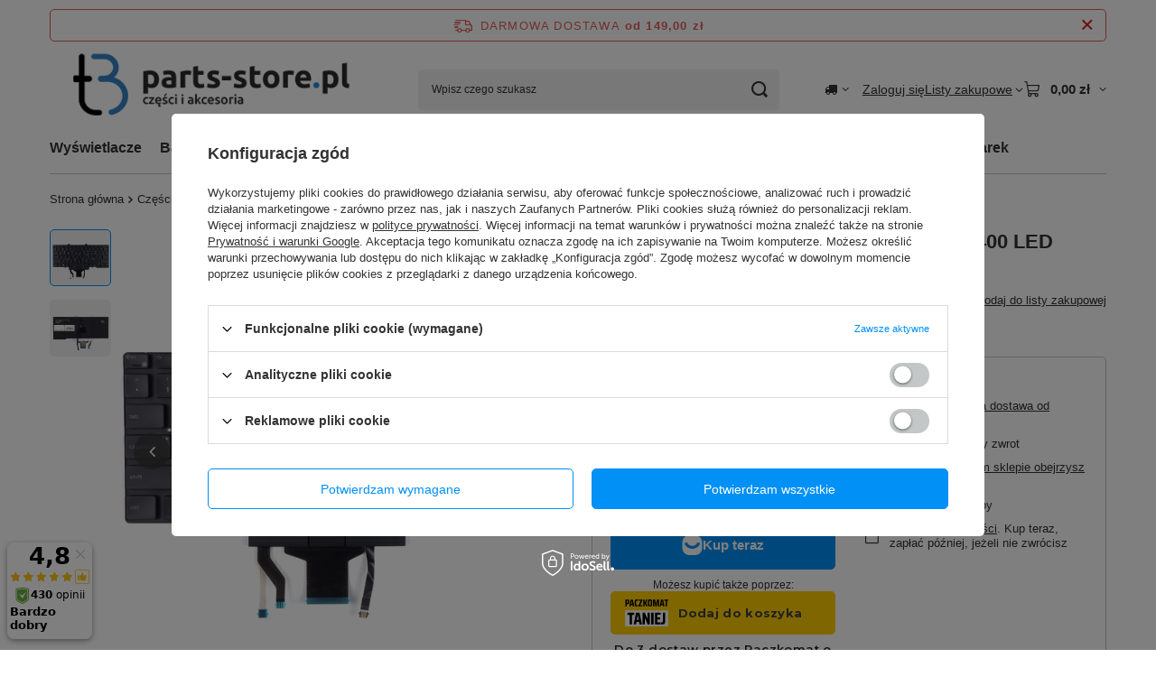

--- FILE ---
content_type: text/html; charset=utf-8
request_url: https://parts-store.pl/product-pol-3453-Klawiatura-Dell-Latitude-3400-5400-5410-7400-LED-RN86F-0RN86F.html
body_size: 29306
content:
<!DOCTYPE html>
<html lang="pl" class="--freeShipping --vat --gross " ><head><link rel="preload" as="image" fetchpriority="high" href="/hpeciai/a16170d30d2f24d91661a6757211b438/pol_pm_Klawiatura-Dell-Latitude-3400-5400-5410-7400-LED-RN86F-0RN86F-3453_1.jpg"><meta name="viewport" content="initial-scale = 1.0, maximum-scale = 5.0, width=device-width, viewport-fit=cover"><meta http-equiv="Content-Type" content="text/html; charset=utf-8"><meta http-equiv="X-UA-Compatible" content="IE=edge"><title>Klawiatura Dell Latitude 3400 5400 5410 7400 LED RN86F 0RN86F – sklep parts-store.pl</title><meta name="keywords" content=""><meta name="description" content="Sprawdź parametry produktu 'Klawiatura Dell Latitude 3400 5400 5410 7400 LED RN86F 0RN86F'. Kup na parts-store.pl za jedyne 119,90 zł!"><link rel="icon" href="/gfx/pol/favicon.ico"><meta name="theme-color" content="#0090f6"><meta name="msapplication-navbutton-color" content="#0090f6"><meta name="apple-mobile-web-app-status-bar-style" content="#0090f6"><link rel="stylesheet" type="text/css" href="/gfx/pol/projector_style.css.gzip?r=1765693691"><style>
							#photos_slider[data-skeleton] .photos__link:before {
								padding-top: calc(min((600/600 * 100%), 600px));
							}
							@media (min-width: 979px) {.photos__slider[data-skeleton] .photos__figure:not(.--nav):first-child .photos__link {
								max-height: 600px;
							}}
						</style><script>var app_shop={urls:{prefix:'data="/gfx/'.replace('data="', '')+'pol/',graphql:'/graphql/v1/'},vars:{meta:{viewportContent:'initial-scale = 1.0, maximum-scale = 5.0, width=device-width, viewport-fit=cover'},priceType:'gross',priceTypeVat:true,productDeliveryTimeAndAvailabilityWithBasket:false,geoipCountryCode:'US',fairShopLogo: { enabled: false, image: '/gfx/standards/safe_light.svg'},currency:{id:'PLN',symbol:'zł',country:'pl',format:'###,##0.00',beforeValue:false,space:true,decimalSeparator:',',groupingSeparator:' '},language:{id:'pol',symbol:'pl',name:'Polski'},omnibus:{enabled:true,rebateCodeActivate:false,hidePercentageDiscounts:false,},},txt:{priceTypeText:' brutto',},fn:{},fnrun:{},files:[],graphql:{}};const getCookieByName=(name)=>{const value=`; ${document.cookie}`;const parts = value.split(`; ${name}=`);if(parts.length === 2) return parts.pop().split(';').shift();return false;};if(getCookieByName('freeeshipping_clicked')){document.documentElement.classList.remove('--freeShipping');}if(getCookieByName('rabateCode_clicked')){document.documentElement.classList.remove('--rabateCode');}function hideClosedBars(){const closedBarsArray=JSON.parse(localStorage.getItem('closedBars'))||[];if(closedBarsArray.length){const styleElement=document.createElement('style');styleElement.textContent=`${closedBarsArray.map((el)=>`#${el}`).join(',')}{display:none !important;}`;document.head.appendChild(styleElement);}}hideClosedBars();</script><meta name="robots" content="index,follow"><meta name="rating" content="general"><meta name="Author" content="parts-store.pl na bazie IdoSell (www.idosell.com/shop).">
<!-- Begin LoginOptions html -->

<style>
#client_new_social .service_item[data-name="service_Apple"]:before, 
#cookie_login_social_more .service_item[data-name="service_Apple"]:before,
.oscop_contact .oscop_login__service[data-service="Apple"]:before {
    display: block;
    height: 2.6rem;
    content: url('/gfx/standards/apple.svg?r=1743165583');
}
.oscop_contact .oscop_login__service[data-service="Apple"]:before {
    height: auto;
    transform: scale(0.8);
}
#client_new_social .service_item[data-name="service_Apple"]:has(img.service_icon):before,
#cookie_login_social_more .service_item[data-name="service_Apple"]:has(img.service_icon):before,
.oscop_contact .oscop_login__service[data-service="Apple"]:has(img.service_icon):before {
    display: none;
}
</style>

<!-- End LoginOptions html -->

<!-- Open Graph -->
<meta property="og:type" content="website"><meta property="og:url" content="https://parts-store.pl/product-pol-3453-Klawiatura-Dell-Latitude-3400-5400-5410-7400-LED-RN86F-0RN86F.html
"><meta property="og:title" content="Klawiatura Dell Latitude 3400 5400 5410 7400 LED RN86F 0RN86F"><meta property="og:description" content="Klawiatura Dell Latitude 3400 5400 5410 7400 LED RN86F 0RN86F"><meta property="og:site_name" content="parts-store.pl"><meta property="og:locale" content="pl_PL"><meta property="og:image" content="https://parts-store.pl/hpeciai/a0876f74148bcfe1c943082eff4becd8/pol_pl_Klawiatura-Dell-Latitude-3400-5400-5410-7400-LED-RN86F-0RN86F-3453_1.jpg"><meta property="og:image:width" content="600"><meta property="og:image:height" content="600"><link rel="manifest" href="https://parts-store.pl/data/include/pwa/1/manifest.json?t=3"><meta name="apple-mobile-web-app-capable" content="yes"><meta name="apple-mobile-web-app-status-bar-style" content="black"><meta name="apple-mobile-web-app-title" content="parts-store.pl"><link rel="apple-touch-icon" href="/data/include/pwa/1/icon-128.png"><link rel="apple-touch-startup-image" href="/data/include/pwa/1/logo-512.png" /><meta name="msapplication-TileImage" content="/data/include/pwa/1/icon-144.png"><meta name="msapplication-TileColor" content="#2F3BA2"><meta name="msapplication-starturl" content="/"><script type="application/javascript">var _adblock = true;</script><script async src="/data/include/advertising.js"></script><script type="application/javascript">var statusPWA = {
                online: {
                    txt: "Połączono z internetem",
                    bg: "#5fa341"
                },
                offline: {
                    txt: "Brak połączenia z internetem",
                    bg: "#eb5467"
                }
            }</script><script async type="application/javascript" src="/ajax/js/pwa_online_bar.js?v=1&r=6"></script><script >
window.dataLayer = window.dataLayer || [];
window.gtag = function gtag() {
dataLayer.push(arguments);
}
gtag('consent', 'default', {
'ad_storage': 'denied',
'analytics_storage': 'denied',
'ad_personalization': 'denied',
'ad_user_data': 'denied',
'wait_for_update': 500
});

gtag('set', 'ads_data_redaction', true);
</script><script id="iaiscript_1" data-requirements="W10=" data-ga4_sel="ga4script">
window.iaiscript_1 = `<${'script'}  class='google_consent_mode_update'>
gtag('consent', 'update', {
'ad_storage': 'denied',
'analytics_storage': 'denied',
'ad_personalization': 'denied',
'ad_user_data': 'denied'
});
</${'script'}>`;
</script>
<!-- End Open Graph -->

<link rel="canonical" href="https://parts-store.pl/product-pol-3453-Klawiatura-Dell-Latitude-3400-5400-5410-7400-LED-RN86F-0RN86F.html" />

                <!-- Global site tag (gtag.js) -->
                <script  async src="https://www.googletagmanager.com/gtag/js?id=AW-882055515"></script>
                <script >
                    window.dataLayer = window.dataLayer || [];
                    window.gtag = function gtag(){dataLayer.push(arguments);}
                    gtag('js', new Date());
                    
                    gtag('config', 'AW-882055515', {"allow_enhanced_conversions":true});
gtag('config', 'G-9PWVNPJ072');

                </script>
                <link rel="stylesheet" type="text/css" href="/data/designs/6890686b703212.11238065_10/gfx/pol/custom.css.gzip?r=1765784687">
<!-- Begin additional html or js -->


<!--10|1|11-->
<meta name="google-site-verification" content="X2DbPDr557QuwKQmLcce3QLji3ZmSPmPAhSrvp7mtwE" />
<!--17|1|14-->
<meta name="facebook-domain-verification" content="xoknpqyqdvnbadqg3wc52i9j47lgx3" />
<!--19|1|15-->
<script>(function(w,d,s,l,i){w[l]=w[l]||[];w[l].push({'gtm.start':
new Date().getTime(),event:'gtm.js'});var f=d.getElementsByTagName(s)[0],
j=d.createElement(s),dl=l!='dataLayer'?'&l='+l:'';j.async=true;j.src=
'https://www.googletagmanager.com/gtm.js?id='+i+dl;f.parentNode.insertBefore(j,f);
})(window,document,'script','dataLayer','GTM-N3JL55T');</script>

<!-- End additional html or js -->
<script>(function(w,d,s,i,dl){w._ceneo = w._ceneo || function () {
w._ceneo.e = w._ceneo.e || []; w._ceneo.e.push(arguments); };
w._ceneo.e = w._ceneo.e || [];dl=dl===undefined?"dataLayer":dl;
const f = d.getElementsByTagName(s)[0], j = d.createElement(s); j.defer = true;
j.src = "https://ssl.ceneo.pl/ct/v5/script.js?accountGuid=" + i + "&t=" +
Date.now() + (dl ? "&dl=" + dl : ""); f.parentNode.insertBefore(j, f);
})(window, document, "script", "46e05a00-80c7-4b99-9181-13cca6636eb7");</script>
                <script>
                if (window.ApplePaySession && window.ApplePaySession.canMakePayments()) {
                    var applePayAvailabilityExpires = new Date();
                    applePayAvailabilityExpires.setTime(applePayAvailabilityExpires.getTime() + 2592000000); //30 days
                    document.cookie = 'applePayAvailability=yes; expires=' + applePayAvailabilityExpires.toUTCString() + '; path=/;secure;'
                    var scriptAppleJs = document.createElement('script');
                    scriptAppleJs.src = "/ajax/js/apple.js?v=3";
                    if (document.readyState === "interactive" || document.readyState === "complete") {
                          document.body.append(scriptAppleJs);
                    } else {
                        document.addEventListener("DOMContentLoaded", () => {
                            document.body.append(scriptAppleJs);
                        });  
                    }
                } else {
                    document.cookie = 'applePayAvailability=no; path=/;secure;'
                }
                </script>
                                <script>
                var listenerFn = function(event) {
                    if (event.origin !== "https://payment.idosell.com")
                        return;
                    
                    var isString = (typeof event.data === 'string' || event.data instanceof String);
                    if (!isString) return;
                    try {
                        var eventData = JSON.parse(event.data);
                    } catch (e) {
                        return;
                    }
                    if (!eventData) { return; }                                            
                    if (eventData.isError) { return; }
                    if (eventData.action != 'isReadyToPay') {return; }
                    
                    if (eventData.result.result && eventData.result.paymentMethodPresent) {
                        var googlePayAvailabilityExpires = new Date();
                        googlePayAvailabilityExpires.setTime(googlePayAvailabilityExpires.getTime() + 2592000000); //30 days
                        document.cookie = 'googlePayAvailability=yes; expires=' + googlePayAvailabilityExpires.toUTCString() + '; path=/;secure;'
                    } else {
                        document.cookie = 'googlePayAvailability=no; path=/;secure;'
                    }                                            
                }     
                if (!window.isAdded)
                {                                        
                    if (window.oldListener != null) {
                         window.removeEventListener('message', window.oldListener);
                    }                        
                    window.addEventListener('message', listenerFn);
                    window.oldListener = listenerFn;                                      
                       
                    const iframe = document.createElement('iframe');
                    iframe.src = "https://payment.idosell.com/assets/html/checkGooglePayAvailability.html?origin=https%3A%2F%2Fparts-store.pl";
                    iframe.style.display = 'none';                                            

                    if (document.readyState === "interactive" || document.readyState === "complete") {
                          if (!window.isAdded) {
                              window.isAdded = true;
                              document.body.append(iframe);
                          }
                    } else {
                        document.addEventListener("DOMContentLoaded", () => {
                            if (!window.isAdded) {
                              window.isAdded = true;
                              document.body.append(iframe);
                          }
                        });  
                    }  
                }
                </script>
                <script>let paypalDate = new Date();
                    paypalDate.setTime(paypalDate.getTime() + 86400000);
                    document.cookie = 'payPalAvailability_PLN=-1; expires=' + paypalDate.getTime() + '; path=/; secure';
                </script><script src="/data/gzipFile/expressCheckout.js.gz"></script><script src="/inPost/inpostPayNew.js"></script><script type="text/javascript" src="/expressCheckout/smileCheckout.php?v=3"></script><style>express-checkout:not(:defined){-webkit-appearance:none;background:0 0;display:block !important;outline:0;width:100%;min-height:48px;position:relative}</style></head><body>
<!-- Begin additional html or js -->


<!--20|1|15-->
<!-- Google Tag Manager (noscript) -->
<noscript><iframe src="https://www.googletagmanager.com/ns.html?id=GTM-N3JL55T"
height="0" width="0" style="display:none;visibility:hidden"></iframe></noscript>
<!-- End Google Tag Manager (noscript) -->

<!-- End additional html or js -->
<div id="container" class="projector_page container max-width-1200"><header class=" commercial_banner"><script class="ajaxLoad">app_shop.vars.vat_registered="true";app_shop.vars.currency_format="###,##0.00";app_shop.vars.currency_before_value=false;app_shop.vars.currency_space=true;app_shop.vars.symbol="zł";app_shop.vars.id="PLN";app_shop.vars.baseurl="http://parts-store.pl/";app_shop.vars.sslurl="https://parts-store.pl/";app_shop.vars.curr_url="%2Fproduct-pol-3453-Klawiatura-Dell-Latitude-3400-5400-5410-7400-LED-RN86F-0RN86F.html";var currency_decimal_separator=',';var currency_grouping_separator=' ';app_shop.vars.blacklist_extension=["exe","com","swf","js","php"];app_shop.vars.blacklist_mime=["application/javascript","application/octet-stream","message/http","text/javascript","application/x-deb","application/x-javascript","application/x-shockwave-flash","application/x-msdownload"];app_shop.urls.contact="/contact-pol.html";</script><div id="viewType" style="display:none"></div><div id="menu_skip" class="menu_skip"><a href="#layout" class="btn --outline --medium menu_skip__link --layout">Przejdź do zawartości strony</a><a href="#menu_categories" class="btn --outline --medium menu_skip__link --menu">Przejdź do kategorii</a></div><div id="freeShipping" class="freeShipping"><span class="freeShipping__info">Darmowa dostawa</span><strong class="freeShipping__val">
				od 
				149,00 zł</strong><a href="" class="freeShipping__close" aria-label="Zamknij pasek informacyjny"></a></div><div id="logo" class="d-flex align-items-center"><a href="/" target="_self" aria-label="Logo sklepu"><img src="/data/gfx/mask/pol/logo_1_big.png" alt="Części do laptopów i smartfonów w sklepie Parts-Store.pl" width="400" height="100"></a></div><form action="https://parts-store.pl/search.php" method="get" id="menu_search" class="menu_search"><a href="#showSearchForm" class="menu_search__mobile" aria-label="Szukaj"></a><div class="menu_search__block"><div class="menu_search__item --input"><input class="menu_search__input" type="text" name="text" autocomplete="off" placeholder="Wpisz czego szukasz" aria-label="Wpisz czego szukasz"><button class="menu_search__submit" type="submit" aria-label="Szukaj"></button></div><div class="menu_search__item --results search_result"></div></div></form><div id="menu_top" class="menu_top"><div id="menu_settings" class="align-items-center justify-content-center justify-content-lg-end"><div class="open_trigger hover__wrapper --hover_touch" tabindex="0" aria-label="Kliknij, aby zmienić kraj dostawy"><span class="d-none d-md-inline-block flag_txt"><i class="icon-truck"></i></span><i class="icon-angle-down d-none d-md-inline-block"></i><form class="hover__element --right" action="https://parts-store.pl/settings.php" method="post"><ul><li><div class="form-group"><span for="menu_settings_country">Dostawa do</span><div class="select-after"><select class="form-control" name="country" id="menu_settings_country" aria-label="Dostawa do"><option value="1143020022">Belgia</option><option value="1143020057">Francja</option><option value="1143020075">Hiszpania</option><option value="1143020076">Holandia</option><option value="1143020117">Luksembourg</option><option value="1143020143">Niemcy</option><option selected value="1143020003">Polska</option><option value="1143020163">Portugalia</option><option value="1143020220">Włochy</option></select></div></div></li><li class="buttons"><button class="btn --solid --large" type="submit">
									Zastosuj zmiany
								</button></li></ul></form></div></div><div class="account_links"><a class="account_links__item" href="https://parts-store.pl/login.php"><span class="account_links__text --logged-out">Zaloguj się</span></a></div><div class="shopping_list_top hover__wrapper" data-empty="true"><a href="https://parts-store.pl/pl/shoppinglist/" class="wishlist_link slt_link --empty" aria-label="Listy zakupowe"><span class="slt_link__text">Listy zakupowe</span></a><div class="slt_lists hover__element"><ul class="slt_lists__nav"><li class="slt_lists__nav_item" data-list_skeleton="true" data-list_id="true" data-shared="true"><a href="#" class="slt_lists__nav_link" data-list_href="true"><span class="slt_lists__nav_name" data-list_name="true"></span><span class="slt_lists__count" data-list_count="true">0</span></a></li><li class="slt_lists__nav_item --empty"><a class="slt_lists__nav_link --empty" href="https://parts-store.pl/pl/shoppinglist/"><span class="slt_lists__nav_name" data-list_name="true">Lista zakupowa</span><span class="slt_lists__count" data-list_count="true">0</span></a></li></ul></div></div><div id="menu_basket" class="top_basket hover__wrapper --skeleton --mobile_hide"><a class="top_basket__sub" title="Przejdź do koszyka" href="/basketedit.php" aria-label="Wartość koszyka: 0,00 zł"><span class="badge badge-info"></span><strong class="top_basket__price">0,00 zł</strong></a><div class="top_basket__express_checkout_container"><express-checkout type="basket"></express-checkout></div><script>
        app_shop.vars.cache_html = true;
      </script><div class="top_basket__details hover__element --skeleton"><div class="top_basket__skeleton --name"></div><div class="top_basket__skeleton --product"></div><div class="top_basket__skeleton --product"></div><div class="top_basket__skeleton --product --last"></div><div class="top_basket__skeleton --sep"></div><div class="top_basket__skeleton --summary"></div></div></div><template id="top_basket_product"><div class="top_basket__product"><a class="top_basket__img" title=""><picture><source type="image/webp" srcset=""></source><img src="" alt=""></picture></a><a class="top_basket__link" title=""></a><div class="top_basket__prices"><span class="top_basket__price"></span><span class="top_basket__unit"></span><span class="top_basket__vat"></span></div></div></template><template id="top_basket_summary"><div class="top_basket__summary_shipping_free"><span class="top_basket__summary_label --freeshipping_limit">Do darmowej dostawy brakuje <span class="top_basket__summary_value"></span></span><span class="progress_bar"><span class="progress_bar__value"></span></span></div><div class="top_basket__summary_item --worth"><span class="top_basket__summary_label">Wartość zamówienia:</span><b class="top_basket__summary_value"></b></div><div class="top_basket__summary_item --shipping"><span class="top_basket__summary_label">Koszt przesyłki:</span><b class="top_basket__summary_value"></b></div><div class="top_basket__buttons"><a class="btn --solid --large" data-ec-class="btn --outline --large" title="Przejdź do koszyka" href="/basketedit.php">
        Przejdź do koszyka
      </a><div id="top_basket__express_checkout_placeholder"></div></div></template><template id="top_basket_details"><div class="top_basket__details hover__element"><div class="top_basket__details_sub"><div class="headline"><span class="headline__name">Twój koszyk (<span class="top_basket__count"></span>)</span></div><div class="top_basket__products"></div><div class="top_basket__summary"></div></div></div></template></div><nav id="menu_categories" class="wide" aria-label="Kategorie główne"><button type="button" class="navbar-toggler" aria-label="Menu"><i class="icon-reorder"></i></button><div class="navbar-collapse" id="menu_navbar"><ul class="navbar-nav mx-md-n2"><li class="nav-item"><span class="nav-link-wrapper"><a  href="/pol_m_Wyswietlacze-576.html" target="_self" title="Wyświetlacze" class="nav-link --l1" >Wyświetlacze</a><button class="nav-link-expand" type="button" aria-label="Wyświetlacze, Menu"></button></span><ul class="navbar-subnav"><li class="nav-header"><a href="#backLink" class="nav-header__backLink" aria-label="Wróć"><i class="icon-angle-left"></i></a><a  href="/pol_m_Wyswietlacze-576.html" target="_self" title="Wyświetlacze" class="nav-link --l1" >Wyświetlacze</a></li><li class="nav-item"><a  href="/pol_m_Wyswietlacze_Wyswietlacze-iPhone-524.html" target="_self" title="Wyświetlacze iPhone" class="nav-link --l2" >Wyświetlacze iPhone</a><ul class="navbar-subsubnav more"><li class="nav-header"><a href="#backLink" class="nav-header__backLink" aria-label="Wróć"><i class="icon-angle-left"></i></a><a  href="/pol_m_Wyswietlacze_Wyswietlacze-iPhone-524.html" target="_self" title="Wyświetlacze iPhone" class="nav-link --l2" >Wyświetlacze iPhone</a></li><li class="nav-item"><a  href="/pol_m_Wyswietlacze_Wyswietlacze-iPhone_iPhone-16-Pro-Max-896.html" target="_self" title="iPhone 16 Pro Max" class="nav-link --l3" >iPhone 16 Pro Max</a></li><li class="nav-item"><a  href="/pol_m_Wyswietlacze_Wyswietlacze-iPhone_iPhone-16-Pro-895.html" target="_self" title="iPhone 16 Pro" class="nav-link --l3" >iPhone 16 Pro</a></li><li class="nav-item"><a  href="/pol_m_Wyswietlacze_Wyswietlacze-iPhone_iPhone-16-Plus-894.html" target="_self" title="iPhone 16 Plus" class="nav-link --l3" >iPhone 16 Plus</a></li><li class="nav-item"><a  href="/pol_m_Wyswietlacze_Wyswietlacze-iPhone_iPhone-16-893.html" target="_self" title="iPhone 16" class="nav-link --l3" >iPhone 16</a></li><li class="nav-item"><a  href="/pol_m_Wyswietlacze_Wyswietlacze-iPhone_iPhone-15-Pro-Max-814.html" target="_self" title="iPhone 15 Pro Max" class="nav-link --l3" >iPhone 15 Pro Max</a></li><li class="nav-item"><a  href="/pol_m_Wyswietlacze_Wyswietlacze-iPhone_iPhone-15-Pro-813.html" target="_self" title="iPhone 15 Pro" class="nav-link --l3" >iPhone 15 Pro</a></li><li class="nav-item"><a  href="/pol_m_Wyswietlacze_Wyswietlacze-iPhone_iPhone-15-Plus-812.html" target="_self" title="iPhone 15 Plus" class="nav-link --l3" >iPhone 15 Plus</a></li><li class="nav-item"><a  href="/pol_m_Wyswietlacze_Wyswietlacze-iPhone_iPhone-15-811.html" target="_self" title="iPhone 15" class="nav-link --l3" >iPhone 15</a></li><li class="nav-item"><a  href="/pol_m_Wyswietlacze_Wyswietlacze-iPhone_iPhone-14-Pro-Max-810.html" target="_self" title="iPhone 14 Pro Max" class="nav-link --l3" >iPhone 14 Pro Max</a></li><li class="nav-item"><a  href="/pol_m_Wyswietlacze_Wyswietlacze-iPhone_iPhone-14-Pro-809.html" target="_self" title="iPhone 14 Pro" class="nav-link --l3" >iPhone 14 Pro</a></li><li class="nav-item"><a  href="/pol_m_Wyswietlacze_Wyswietlacze-iPhone_iPhone-14-Plus-808.html" target="_self" title="iPhone 14 Plus" class="nav-link --l3" >iPhone 14 Plus</a></li><li class="nav-item"><a  href="/pol_m_Wyswietlacze_Wyswietlacze-iPhone_iPhone-14-807.html" target="_self" title="iPhone 14" class="nav-link --l3" >iPhone 14</a></li><li class="nav-item"><a  href="/pol_m_Wyswietlacze_Wyswietlacze-iPhone_iPhone-13-Pro-Max-547.html" target="_self" title="iPhone 13 Pro Max" class="nav-link --l3" >iPhone 13 Pro Max</a></li><li class="nav-item"><a  href="/pol_m_Wyswietlacze_Wyswietlacze-iPhone_iPhone-13-Pro-546.html" target="_self" title="iPhone 13 Pro" class="nav-link --l3" >iPhone 13 Pro</a></li><li class="nav-item"><a  href="/pol_m_Wyswietlacze_Wyswietlacze-iPhone_iPhone-13-545.html" target="_self" title="iPhone 13" class="nav-link --l3" >iPhone 13</a></li><li class="nav-item"><a  href="/pol_m_Wyswietlacze_Wyswietlacze-iPhone_iPhone-13-mini-544.html" target="_self" title="iPhone 13 mini" class="nav-link --l3" >iPhone 13 mini</a></li><li class="nav-item"><a  href="/pol_m_Wyswietlacze_Wyswietlacze-iPhone_iPhone-12-Pro-Max-543.html" target="_self" title="iPhone 12 Pro Max" class="nav-link --l3" >iPhone 12 Pro Max</a></li><li class="nav-item"><a  href="/pol_m_Wyswietlacze_Wyswietlacze-iPhone_iPhone-12-12-Pro-542.html" target="_self" title="iPhone 12 / 12 Pro" class="nav-link --l3" >iPhone 12 / 12 Pro</a></li><li class="nav-item"><a  href="/pol_m_Wyswietlacze_Wyswietlacze-iPhone_iPhone-12-mini-541.html" target="_self" title="iPhone 12 mini" class="nav-link --l3" >iPhone 12 mini</a></li><li class="nav-item"><a  href="/pol_m_Wyswietlacze_Wyswietlacze-iPhone_iPhone-11-Pro-Max-540.html" target="_self" title="iPhone 11 Pro Max" class="nav-link --l3" >iPhone 11 Pro Max</a></li><li class="nav-item"><a  href="/pol_m_Wyswietlacze_Wyswietlacze-iPhone_iPhone-11-Pro-539.html" target="_self" title="iPhone 11 Pro" class="nav-link --l3" >iPhone 11 Pro</a></li><li class="nav-item"><a  href="/pol_m_Wyswietlacze_Wyswietlacze-iPhone_iPhone-11-538.html" target="_self" title="iPhone 11" class="nav-link --l3" >iPhone 11</a></li><li class="nav-item"><a  href="/pol_m_Wyswietlacze_Wyswietlacze-iPhone_iPhone-XS-Max-536.html" target="_self" title="iPhone XS Max" class="nav-link --l3" >iPhone XS Max</a></li><li class="nav-item"><a  href="/pol_m_Wyswietlacze_Wyswietlacze-iPhone_iPhone-XS-535.html" target="_self" title="iPhone XS" class="nav-link --l3" >iPhone XS</a></li><li class="nav-item"><a  href="/pol_m_Wyswietlacze_Wyswietlacze-iPhone_iPhone-XR-537.html" target="_self" title="iPhone XR" class="nav-link --l3" >iPhone XR</a></li><li class="nav-item"><a  href="/pol_m_Wyswietlacze_Wyswietlacze-iPhone_iPhone-X-534.html" target="_self" title="iPhone X" class="nav-link --l3" >iPhone X</a></li><li class="nav-item"><a  href="/pol_m_Wyswietlacze_Wyswietlacze-iPhone_iPhone-8-Plus-533.html" target="_self" title="iPhone 8 Plus" class="nav-link --l3" >iPhone 8 Plus</a></li><li class="nav-item"><a  href="/pol_m_Wyswietlacze_Wyswietlacze-iPhone_iPhone-8-SE-2020-SE-2022-532.html" target="_self" title="iPhone 8 / SE 2020 / SE 2022" class="nav-link --l3" >iPhone 8 / SE 2020 / SE 2022</a></li><li class="nav-item"><a  href="/pol_m_Wyswietlacze_Wyswietlacze-iPhone_iPhone-7-Plus-531.html" target="_self" title="iPhone 7 Plus" class="nav-link --l3" >iPhone 7 Plus</a></li><li class="nav-item"><a  href="/pol_m_Wyswietlacze_Wyswietlacze-iPhone_iPhone-7-530.html" target="_self" title="iPhone 7" class="nav-link --l3" >iPhone 7</a></li><li class="nav-item"><a  href="/pol_m_Wyswietlacze_Wyswietlacze-iPhone_iPhone-6s-528.html" target="_self" title="iPhone 6s" class="nav-link --l3" >iPhone 6s</a></li><li class="nav-item"><a  href="/pol_m_Wyswietlacze_Wyswietlacze-iPhone_iPhone-5s-SE-2016-525.html" target="_self" title="iPhone 5s / SE 2016" class="nav-link --l3" >iPhone 5s / SE 2016</a></li><li class="nav-item --extend"><a href="" class="nav-link --l3" txt_alt="- Zwiń">+ Rozwiń</a></li></ul></li><li class="nav-item"><a  href="/pol_m_Wyswietlacze_Wyswietlacze-Samsung-578.html" target="_self" title="Wyświetlacze Samsung" class="nav-link --l2" >Wyświetlacze Samsung</a><ul class="navbar-subsubnav more"><li class="nav-header"><a href="#backLink" class="nav-header__backLink" aria-label="Wróć"><i class="icon-angle-left"></i></a><a  href="/pol_m_Wyswietlacze_Wyswietlacze-Samsung-578.html" target="_self" title="Wyświetlacze Samsung" class="nav-link --l2" >Wyświetlacze Samsung</a></li><li class="nav-item"><a  href="/pol_m_Wyswietlacze_Wyswietlacze-Samsung_Seria-A-639.html" target="_self" title="Seria A" class="nav-link --l3" >Seria A</a></li><li class="nav-item"><a  href="/pol_m_Wyswietlacze_Wyswietlacze-Samsung_Seria-M-640.html" target="_self" title="Seria M" class="nav-link --l3" >Seria M</a></li><li class="nav-item"><a  href="/pol_m_Wyswietlacze_Wyswietlacze-Samsung_Seria-S-638.html" target="_self" title="Seria S" class="nav-link --l3" >Seria S</a></li><li class="nav-item"><a  href="/pol_m_Wyswietlacze_Wyswietlacze-Samsung_A02s-689.html" target="_self" title="A02s" class="nav-link --l3" >A02s</a></li><li class="nav-item"><a  href="/pol_m_Wyswietlacze_Wyswietlacze-Samsung_A03-704.html" target="_self" title="A03" class="nav-link --l3" >A03</a></li><li class="nav-item"><a  href="/pol_m_Wyswietlacze_Wyswietlacze-Samsung_A03s-863.html" target="_self" title="A03s" class="nav-link --l3" >A03s</a></li><li class="nav-item"><a  href="/pol_m_Wyswietlacze_Wyswietlacze-Samsung_A04s-672.html" target="_self" title="A04s" class="nav-link --l3" >A04s</a></li><li class="nav-item"><a  href="/pol_m_Wyswietlacze_Wyswietlacze-Samsung_A05s-862.html" target="_self" title="A05s" class="nav-link --l3" >A05s</a></li><li class="nav-item"><a  href="/pol_m_Wyswietlacze_Wyswietlacze-Samsung_A10-688.html" target="_self" title="A10" class="nav-link --l3" >A10</a></li><li class="nav-item"><a  href="/pol_m_Wyswietlacze_Wyswietlacze-Samsung_A11-843.html" target="_self" title="A11" class="nav-link --l3" >A11</a></li><li class="nav-item"><a  href="/pol_m_Wyswietlacze_Wyswietlacze-Samsung_A12-680.html" target="_self" title="A12" class="nav-link --l3" >A12</a></li><li class="nav-item"><a  href="/pol_m_Wyswietlacze_Wyswietlacze-Samsung_A13-687.html" target="_self" title="A13" class="nav-link --l3" >A13</a></li><li class="nav-item"><a  href="/pol_m_Wyswietlacze_Wyswietlacze-Samsung_A14-738.html" target="_self" title="A14" class="nav-link --l3" >A14</a></li><li class="nav-item"><a  href="/pol_m_Wyswietlacze_Wyswietlacze-Samsung_A15-861.html" target="_self" title="A15" class="nav-link --l3" >A15</a></li><li class="nav-item"><a  href="/pol_m_Wyswietlacze_Wyswietlacze-Samsung_A20e-686.html" target="_self" title="A20e" class="nav-link --l3" >A20e</a></li><li class="nav-item"><a  href="/pol_m_Wyswietlacze_Wyswietlacze-Samsung_A20s-685.html" target="_self" title="A20s" class="nav-link --l3" >A20s</a></li><li class="nav-item"><a  href="/pol_m_Wyswietlacze_Wyswietlacze-Samsung_A21s-678.html" target="_self" title="A21s" class="nav-link --l3" >A21s</a></li><li class="nav-item"><a  href="/pol_m_Wyswietlacze_Wyswietlacze-Samsung_A22-676.html" target="_self" title="A22" class="nav-link --l3" >A22</a></li><li class="nav-item"><a  href="/pol_m_Wyswietlacze_Wyswietlacze-Samsung_A23-739.html" target="_self" title="A23" class="nav-link --l3" >A23</a></li><li class="nav-item"><a  href="/pol_m_Wyswietlacze_Wyswietlacze-Samsung_A25-860.html" target="_self" title="A25" class="nav-link --l3" >A25</a></li><li class="nav-item"><a  href="/pol_m_Wyswietlacze_Wyswietlacze-Samsung_A31-697.html" target="_self" title="A31" class="nav-link --l3" >A31</a></li><li class="nav-item"><a  href="/pol_m_Wyswietlacze_Wyswietlacze-Samsung_A32-684.html" target="_self" title="A32" class="nav-link --l3" >A32</a></li><li class="nav-item"><a  href="/pol_m_Wyswietlacze_Wyswietlacze-Samsung_A33-696.html" target="_self" title="A33" class="nav-link --l3" >A33</a></li><li class="nav-item"><a  href="/pol_m_Wyswietlacze_Wyswietlacze-Samsung_A34-859.html" target="_self" title="A34" class="nav-link --l3" >A34</a></li><li class="nav-item"><a  href="/pol_m_Wyswietlacze_Wyswietlacze-Samsung_A40-703.html" target="_self" title="A40" class="nav-link --l3" >A40</a></li><li class="nav-item"><a  href="/pol_m_Wyswietlacze_Wyswietlacze-Samsung_A41-707.html" target="_self" title="A41" class="nav-link --l3" >A41</a></li><li class="nav-item"><a  href="/pol_m_Wyswietlacze_Wyswietlacze-Samsung_A42-858.html" target="_self" title="A42" class="nav-link --l3" >A42</a></li><li class="nav-item"><a  href="/pol_m_Wyswietlacze_Wyswietlacze-Samsung_A50-702.html" target="_self" title="A50" class="nav-link --l3" >A50</a></li><li class="nav-item"><a  href="/pol_m_Wyswietlacze_Wyswietlacze-Samsung_A51-677.html" target="_self" title="A51" class="nav-link --l3" >A51</a></li><li class="nav-item"><a  href="/pol_m_Wyswietlacze_Wyswietlacze-Samsung_A52-699.html" target="_self" title="A52" class="nav-link --l3" >A52</a></li><li class="nav-item"><a  href="/pol_m_Wyswietlacze_Wyswietlacze-Samsung_A52s-700.html" target="_self" title="A52s" class="nav-link --l3" >A52s</a></li><li class="nav-item"><a  href="/pol_m_Wyswietlacze_Wyswietlacze-Samsung_A53-675.html" target="_self" title="A53" class="nav-link --l3" >A53</a></li><li class="nav-item"><a  href="/pol_m_Wyswietlacze_Wyswietlacze-Samsung_A54-837.html" target="_self" title="A54" class="nav-link --l3" >A54</a></li><li class="nav-item"><a  href="/pol_m_Wyswietlacze_Wyswietlacze-Samsung_A70-701.html" target="_self" title="A70" class="nav-link --l3" >A70</a></li><li class="nav-item"><a  href="/pol_m_Wyswietlacze_Wyswietlacze-Samsung_A71-768.html" target="_self" title="A71" class="nav-link --l3" >A71</a></li><li class="nav-item"><a  href="/pol_m_Wyswietlacze_Wyswietlacze-Samsung_A72-857.html" target="_self" title="A72" class="nav-link --l3" >A72</a></li><li class="nav-item"><a  href="/pol_m_Wyswietlacze_Wyswietlacze-Samsung_A80-856.html" target="_self" title="A80" class="nav-link --l3" >A80</a></li><li class="nav-item"><a  href="/pol_m_Wyswietlacze_Wyswietlacze-Samsung_M11-679.html" target="_self" title="M11" class="nav-link --l3" >M11</a></li><li class="nav-item"><a  href="/pol_m_Wyswietlacze_Wyswietlacze-Samsung_M12-683.html" target="_self" title="M12" class="nav-link --l3" >M12</a></li><li class="nav-item"><a  href="/pol_m_Wyswietlacze_Wyswietlacze-Samsung_M13-682.html" target="_self" title="M13" class="nav-link --l3" >M13</a></li><li class="nav-item"><a  href="/pol_m_Wyswietlacze_Wyswietlacze-Samsung_M21-692.html" target="_self" title="M21" class="nav-link --l3" >M21</a></li><li class="nav-item"><a  href="/pol_m_Wyswietlacze_Wyswietlacze-Samsung_M22-855.html" target="_self" title="M22" class="nav-link --l3" >M22</a></li><li class="nav-item"><a  href="/pol_m_Wyswietlacze_Wyswietlacze-Samsung_M23-681.html" target="_self" title="M23" class="nav-link --l3" >M23</a></li><li class="nav-item"><a  href="/pol_m_Wyswietlacze_Wyswietlacze-Samsung_M30-693.html" target="_self" title="M30" class="nav-link --l3" >M30</a></li><li class="nav-item"><a  href="/pol_m_Wyswietlacze_Wyswietlacze-Samsung_M31-695.html" target="_self" title="M31" class="nav-link --l3" >M31</a></li><li class="nav-item"><a  href="/pol_m_Wyswietlacze_Wyswietlacze-Samsung_M30s-694.html" target="_self" title="M30s" class="nav-link --l3" >M30s</a></li><li class="nav-item"><a  href="/pol_m_Wyswietlacze_Wyswietlacze-Samsung_M31s-691.html" target="_self" title="M31s" class="nav-link --l3" >M31s</a></li><li class="nav-item"><a  href="/pol_m_Wyswietlacze_Wyswietlacze-Samsung_M33-840.html" target="_self" title="M33" class="nav-link --l3" >M33</a></li><li class="nav-item"><a  href="/pol_m_Wyswietlacze_Wyswietlacze-Samsung_M34-789.html" target="_self" title="M34" class="nav-link --l3" >M34</a></li><li class="nav-item"><a  href="/pol_m_Wyswietlacze_Wyswietlacze-Samsung_M35-877.html" target="_self" title="M35" class="nav-link --l3" >M35</a></li><li class="nav-item"><a  href="/pol_m_Wyswietlacze_Wyswietlacze-Samsung_M51-674.html" target="_self" title="M51" class="nav-link --l3" >M51</a></li><li class="nav-item"><a  href="/pol_m_Wyswietlacze_Wyswietlacze-Samsung_M52-771.html" target="_self" title="M52" class="nav-link --l3" >M52</a></li><li class="nav-item"><a  href="/pol_m_Wyswietlacze_Wyswietlacze-Samsung_S8-Plus-783.html" target="_self" title="S8 Plus" class="nav-link --l3" >S8 Plus</a></li><li class="nav-item"><a  href="/pol_m_Wyswietlacze_Wyswietlacze-Samsung_S9-851.html" target="_self" title="S9" class="nav-link --l3" >S9</a></li><li class="nav-item"><a  href="/pol_m_Wyswietlacze_Wyswietlacze-Samsung_S9-Plus-778.html" target="_self" title="S9 Plus" class="nav-link --l3" >S9 Plus</a></li><li class="nav-item"><a  href="/pol_m_Wyswietlacze_Wyswietlacze-Samsung_S10-673.html" target="_self" title="S10" class="nav-link --l3" >S10</a></li><li class="nav-item"><a  href="/pol_m_Wyswietlacze_Wyswietlacze-Samsung_S10-Lite-852.html" target="_self" title="S10 Lite" class="nav-link --l3" >S10 Lite</a></li><li class="nav-item"><a  href="/pol_m_Wyswietlacze_Wyswietlacze-Samsung_S10-Plus-705.html" target="_self" title="S10 Plus" class="nav-link --l3" >S10 Plus</a></li><li class="nav-item"><a  href="/pol_m_Wyswietlacze_Wyswietlacze-Samsung_S20-784.html" target="_self" title="S20" class="nav-link --l3" >S20</a></li><li class="nav-item"><a  href="/pol_m_Wyswietlacze_Wyswietlacze-Samsung_S20-Plus-780.html" target="_self" title="S20 Plus" class="nav-link --l3" >S20 Plus</a></li><li class="nav-item"><a  href="/pol_m_Wyswietlacze_Wyswietlacze-Samsung_S20-FE-690.html" target="_self" title="S20 FE" class="nav-link --l3" >S20 FE</a></li><li class="nav-item"><a  href="/pol_m_Wyswietlacze_Wyswietlacze-Samsung_S20-Ultra-779.html" target="_self" title="S20 Ultra" class="nav-link --l3" >S20 Ultra</a></li><li class="nav-item"><a  href="/pol_m_Wyswietlacze_Wyswietlacze-Samsung_S21-875.html" target="_self" title="S21" class="nav-link --l3" >S21</a></li><li class="nav-item"><a  href="/pol_m_Wyswietlacze_Wyswietlacze-Samsung_S21-Plus-849.html" target="_self" title="S21 Plus" class="nav-link --l3" >S21 Plus</a></li><li class="nav-item"><a  href="/pol_m_Wyswietlacze_Wyswietlacze-Samsung_S21-Ultra-706.html" target="_self" title="S21 Ultra" class="nav-link --l3" >S21 Ultra</a></li><li class="nav-item"><a  href="/pol_m_Wyswietlacze_Wyswietlacze-Samsung_S21-FE-5G-874.html" target="_self" title="S21 FE 5G" class="nav-link --l3" >S21 FE 5G</a></li><li class="nav-item"><a  href="/pol_m_Wyswietlacze_Wyswietlacze-Samsung_S22-873.html" target="_self" title="S22" class="nav-link --l3" >S22</a></li><li class="nav-item"><a  href="/pol_m_Wyswietlacze_Wyswietlacze-Samsung_S22-Plus-900.html" target="_self" title="S22 Plus" class="nav-link --l3" >S22 Plus</a></li><li class="nav-item"><a  href="/pol_m_Wyswietlacze_Wyswietlacze-Samsung_S22-Ultra-776.html" target="_self" title="S22 Ultra" class="nav-link --l3" >S22 Ultra</a></li><li class="nav-item"><a  href="/pol_m_Wyswietlacze_Wyswietlacze-Samsung_S23-872.html" target="_self" title="S23" class="nav-link --l3" >S23</a></li><li class="nav-item"><a  href="/pol_m_Wyswietlacze_Wyswietlacze-Samsung_S23-Plus-899.html" target="_self" title="S23 Plus" class="nav-link --l3" >S23 Plus</a></li><li class="nav-item"><a  href="/pol_m_Wyswietlacze_Wyswietlacze-Samsung_S23-Ultra-775.html" target="_self" title="S23 Ultra" class="nav-link --l3" >S23 Ultra</a></li><li class="nav-item"><a  href="/pol_m_Wyswietlacze_Wyswietlacze-Samsung_Note-10-Plus-777.html" target="_self" title="Note 10 Plus" class="nav-link --l3" >Note 10 Plus</a></li><li class="nav-item"><a  href="/pol_m_Wyswietlacze_Wyswietlacze-Samsung_Note-10-Lite-854.html" target="_self" title="Note 10 Lite" class="nav-link --l3" >Note 10 Lite</a></li><li class="nav-item"><a  href="/pol_m_Wyswietlacze_Wyswietlacze-Samsung_Note-20-853.html" target="_self" title="Note 20" class="nav-link --l3" >Note 20</a></li><li class="nav-item"><a  href="/pol_m_Wyswietlacze_Wyswietlacze-Samsung_Note-20-Ultra-5G-838.html" target="_self" title="Note 20 Ultra 5G" class="nav-link --l3" >Note 20 Ultra 5G</a></li><li class="nav-item --extend"><a href="" class="nav-link --l3" txt_alt="- Zwiń">+ Rozwiń</a></li></ul></li><li class="nav-item"><a  href="/pol_m_Wyswietlacze_Wyswietlacze-Xiaomi-579.html" target="_self" title="Wyświetlacze Xiaomi" class="nav-link --l2" >Wyświetlacze Xiaomi</a><ul class="navbar-subsubnav more"><li class="nav-header"><a href="#backLink" class="nav-header__backLink" aria-label="Wróć"><i class="icon-angle-left"></i></a><a  href="/pol_m_Wyswietlacze_Wyswietlacze-Xiaomi-579.html" target="_self" title="Wyświetlacze Xiaomi" class="nav-link --l2" >Wyświetlacze Xiaomi</a></li><li class="nav-item"><a  href="/pol_m_Wyswietlacze_Wyswietlacze-Xiaomi_Redmi-9-661.html" target="_self" title="Redmi 9" class="nav-link --l3" >Redmi 9</a></li><li class="nav-item"><a  href="/pol_m_Wyswietlacze_Wyswietlacze-Xiaomi_Redmi-9A-9C-9AT-10A-655.html" target="_self" title="Redmi 9A / 9C / 9AT / 10A" class="nav-link --l3" >Redmi 9A / 9C / 9AT / 10A</a></li><li class="nav-item"><a  href="/pol_m_Wyswietlacze_Wyswietlacze-Xiaomi_Redmi-9T-Poco-M3-658.html" target="_self" title="Redmi 9T / Poco M3" class="nav-link --l3" >Redmi 9T / Poco M3</a></li><li class="nav-item"><a  href="/pol_m_Wyswietlacze_Wyswietlacze-Xiaomi_Redmi-Note-7-Pro-781.html" target="_self" title="Redmi Note 7 Pro" class="nav-link --l3" >Redmi Note 7 Pro</a></li><li class="nav-item"><a  href="/pol_m_Wyswietlacze_Wyswietlacze-Xiaomi_Redmi-Note-9-657.html" target="_self" title="Redmi Note 9" class="nav-link --l3" >Redmi Note 9</a></li><li class="nav-item"><a  href="/pol_m_Wyswietlacze_Wyswietlacze-Xiaomi_Redmi-Note-9S-736.html" target="_self" title="Redmi Note 9S" class="nav-link --l3" >Redmi Note 9S</a></li><li class="nav-item"><a  href="/pol_m_Wyswietlacze_Wyswietlacze-Xiaomi_Redmi-Note-9-Pro-656.html" target="_self" title="Redmi Note 9 Pro" class="nav-link --l3" >Redmi Note 9 Pro</a></li><li class="nav-item"><a  href="/pol_m_Wyswietlacze_Wyswietlacze-Xiaomi_Redmi-10C-795.html" target="_self" title="Redmi 10C" class="nav-link --l3" >Redmi 10C</a></li><li class="nav-item"><a  href="/pol_m_Wyswietlacze_Wyswietlacze-Xiaomi_Redmi-10-10-Prime-662.html" target="_self" title="Redmi 10 / 10 Prime" class="nav-link --l3" >Redmi 10 / 10 Prime</a></li><li class="nav-item"><a  href="/pol_m_Wyswietlacze_Wyswietlacze-Xiaomi_Redmi-10-660.html" target="_self" title="Redmi 10" class="nav-link --l3" >Redmi 10</a></li><li class="nav-item"><a  href="/pol_m_Wyswietlacze_Wyswietlacze-Xiaomi_Redmi-Note-10-4G-10s-668.html" target="_self" title="Redmi Note 10 4G / 10s" class="nav-link --l3" >Redmi Note 10 4G / 10s</a></li><li class="nav-item"><a  href="/pol_m_Wyswietlacze_Wyswietlacze-Xiaomi_Redmi-Note-10-Pro-664.html" target="_self" title="Redmi Note 10 Pro" class="nav-link --l3" >Redmi Note 10 Pro</a></li><li class="nav-item"><a  href="/pol_m_Wyswietlacze_Wyswietlacze-Xiaomi_Redmi-Note-11-11s-POCO-M4-Pro-4G-667.html" target="_self" title="Redmi Note 11 / 11s / POCO M4 Pro 4G" class="nav-link --l3" >Redmi Note 11 / 11s / POCO M4 Pro 4G</a></li><li class="nav-item"><a  href="/pol_m_Wyswietlacze_Wyswietlacze-Xiaomi_Redmi-Note-11S-5G-Note-11T-5G-Poco-M4-Pro-5G-2022-744.html" target="_self" title="Redmi Note 11S 5G / Note 11T 5G / Poco M4 Pro 5G (2022)" class="nav-link --l3" >Redmi Note 11S 5G / Note 11T 5G / Poco M4 Pro 5G (2022)</a></li><li class="nav-item"><a  href="/pol_m_Wyswietlacze_Wyswietlacze-Xiaomi_Redmi-Note-11-Pro-2022-669.html" target="_self" title="Redmi Note 11 Pro 2022" class="nav-link --l3" >Redmi Note 11 Pro 2022</a></li><li class="nav-item"><a  href="/pol_m_Wyswietlacze_Wyswietlacze-Xiaomi_Redmi-12C-654.html" target="_self" title="Redmi 12C" class="nav-link --l3" >Redmi 12C</a></li><li class="nav-item"><a  href="/pol_m_Wyswietlacze_Wyswietlacze-Xiaomi_Redmi-Note-12-663.html" target="_self" title="Redmi Note 12" class="nav-link --l3" >Redmi Note 12</a></li><li class="nav-item"><a  href="/pol_m_Wyswietlacze_Wyswietlacze-Xiaomi_Redmi-Note-12S-708.html" target="_self" title="Redmi Note 12S" class="nav-link --l3" >Redmi Note 12S</a></li><li class="nav-item"><a  href="/pol_m_Wyswietlacze_Wyswietlacze-Xiaomi_Redmi-Note-12-Pro-4G-670.html" target="_self" title="Redmi Note 12 Pro 4G" class="nav-link --l3" >Redmi Note 12 Pro 4G</a></li><li class="nav-item"><a  href="/pol_m_Wyswietlacze_Wyswietlacze-Xiaomi_Redmi-Note-12-Pro-5G-839.html" target="_self" title="Redmi Note 12 Pro 5G" class="nav-link --l3" >Redmi Note 12 Pro 5G</a></li><li class="nav-item"><a  href="/pol_m_Wyswietlacze_Wyswietlacze-Xiaomi_Redmi-Note-13-Pro-4G-POCO-M6-Pro-4G-898.html" target="_self" title="Redmi Note 13 Pro 4G / POCO M6 Pro 4G" class="nav-link --l3" >Redmi Note 13 Pro 4G / POCO M6 Pro 4G</a></li><li class="nav-item"><a  href="/pol_m_Wyswietlacze_Wyswietlacze-Xiaomi_Redmi-Note-13-Pro-5G-897.html" target="_self" title="Redmi Note 13 Pro 5G" class="nav-link --l3" >Redmi Note 13 Pro 5G</a></li><li class="nav-item"><a  href="/pol_m_Wyswietlacze_Wyswietlacze-Xiaomi_Xiaomi-Mi-9T-9T-Pro-Redmi-K20-Pro-671.html" target="_self" title="Xiaomi Mi 9T / 9T Pro / Redmi K20 Pro" class="nav-link --l3" >Xiaomi Mi 9T / 9T Pro / Redmi K20 Pro</a></li><li class="nav-item"><a  href="/pol_m_Wyswietlacze_Wyswietlacze-Xiaomi_Xiaomi-Mi-10T-10T-Pro-5G-659.html" target="_self" title="Xiaomi Mi 10T / 10T Pro 5G" class="nav-link --l3" >Xiaomi Mi 10T / 10T Pro 5G</a></li><li class="nav-item"><a  href="/pol_m_Wyswietlacze_Wyswietlacze-Xiaomi_Xiaomi-Mi-11-Lite-4G-747.html" target="_self" title="Xiaomi Mi 11 Lite 4G" class="nav-link --l3" >Xiaomi Mi 11 Lite 4G</a></li><li class="nav-item"><a  href="/pol_m_Wyswietlacze_Wyswietlacze-Xiaomi_Xiaomi-Mi-11-Lite-5G-665.html" target="_self" title="Xiaomi Mi 11 Lite 5G" class="nav-link --l3" >Xiaomi Mi 11 Lite 5G</a></li><li class="nav-item"><a  href="/pol_m_Wyswietlacze_Wyswietlacze-Xiaomi_Xiaomi-12-12S-12X-5G-751.html" target="_self" title="Xiaomi 12 / 12S / 12X 5G" class="nav-link --l3" >Xiaomi 12 / 12S / 12X 5G</a></li><li class="nav-item"><a  href="/pol_m_Wyswietlacze_Wyswietlacze-Xiaomi_Xiaomi-13-Lite-760.html" target="_self" title="Xiaomi 13 Lite" class="nav-link --l3" >Xiaomi 13 Lite</a></li><li class="nav-item --extend"><a href="" class="nav-link --l3" txt_alt="- Zwiń">+ Rozwiń</a></li></ul></li><li class="nav-item"><a  href="/pol_m_Wyswietlacze_Wyswietlacze-Huawei-641.html" target="_self" title="Wyświetlacze Huawei" class="nav-link --l2" >Wyświetlacze Huawei</a><ul class="navbar-subsubnav more"><li class="nav-header"><a href="#backLink" class="nav-header__backLink" aria-label="Wróć"><i class="icon-angle-left"></i></a><a  href="/pol_m_Wyswietlacze_Wyswietlacze-Huawei-641.html" target="_self" title="Wyświetlacze Huawei" class="nav-link --l2" >Wyświetlacze Huawei</a></li><li class="nav-item"><a  href="/pol_m_Wyswietlacze_Wyswietlacze-Huawei_P-Smart-716.html" target="_self" title="P Smart" class="nav-link --l3" >P Smart</a></li><li class="nav-item"><a  href="/pol_m_Wyswietlacze_Wyswietlacze-Huawei_P-Smart-Z-709.html" target="_self" title="P Smart Z" class="nav-link --l3" >P Smart Z</a></li><li class="nav-item"><a  href="/pol_m_Wyswietlacze_Wyswietlacze-Huawei_P-Smart-Pro-711.html" target="_self" title="P Smart Pro" class="nav-link --l3" >P Smart Pro</a></li><li class="nav-item"><a  href="/pol_m_Wyswietlacze_Wyswietlacze-Huawei_P20-740.html" target="_self" title="P20" class="nav-link --l3" >P20</a></li><li class="nav-item"><a  href="/pol_m_Wyswietlacze_Wyswietlacze-Huawei_P20-Pro-719.html" target="_self" title="P20 Pro" class="nav-link --l3" >P20 Pro</a></li><li class="nav-item"><a  href="/pol_m_Wyswietlacze_Wyswietlacze-Huawei_P30-712.html" target="_self" title="P30" class="nav-link --l3" >P30</a></li><li class="nav-item"><a  href="/pol_m_Wyswietlacze_Wyswietlacze-Huawei_P30-Lite-713.html" target="_self" title="P30 Lite" class="nav-link --l3" >P30 Lite</a></li><li class="nav-item"><a  href="/pol_m_Wyswietlacze_Wyswietlacze-Huawei_P30-Pro-718.html" target="_self" title="P30 Pro" class="nav-link --l3" >P30 Pro</a></li><li class="nav-item"><a  href="/pol_m_Wyswietlacze_Wyswietlacze-Huawei_P40-Lite-714.html" target="_self" title="P40 Lite" class="nav-link --l3" >P40 Lite</a></li><li class="nav-item"><a  href="/pol_m_Wyswietlacze_Wyswietlacze-Huawei_Mate-10-Lite-717.html" target="_self" title="Mate 10 Lite" class="nav-link --l3" >Mate 10 Lite</a></li><li class="nav-item"><a  href="/pol_m_Wyswietlacze_Wyswietlacze-Huawei_Mate-20-Lite-715.html" target="_self" title="Mate 20 Lite" class="nav-link --l3" >Mate 20 Lite</a></li><li class="nav-item"><a  href="/pol_m_Wyswietlacze_Wyswietlacze-Huawei_Nova-5T-710.html" target="_self" title="Nova 5T" class="nav-link --l3" >Nova 5T</a></li><li class="nav-item --extend"><a href="" class="nav-link --l3" txt_alt="- Zwiń">+ Rozwiń</a></li></ul></li><li class="nav-item"><a  href="/pol_m_Wyswietlacze_Wyswietlacze-Motorola-580.html" target="_self" title="Wyświetlacze Motorola" class="nav-link --l2" >Wyświetlacze Motorola</a><ul class="navbar-subsubnav more"><li class="nav-header"><a href="#backLink" class="nav-header__backLink" aria-label="Wróć"><i class="icon-angle-left"></i></a><a  href="/pol_m_Wyswietlacze_Wyswietlacze-Motorola-580.html" target="_self" title="Wyświetlacze Motorola" class="nav-link --l2" >Wyświetlacze Motorola</a></li><li class="nav-item"><a  href="/pol_m_Wyswietlacze_Wyswietlacze-Motorola_G04-842.html" target="_self" title="G04" class="nav-link --l3" >G04</a></li><li class="nav-item"><a  href="/pol_m_Wyswietlacze_Wyswietlacze-Motorola_G8-774.html" target="_self" title="G8" class="nav-link --l3" >G8</a></li><li class="nav-item"><a  href="/pol_m_Wyswietlacze_Wyswietlacze-Motorola_G9-Plus-721.html" target="_self" title="G9 Plus" class="nav-link --l3" >G9 Plus</a></li><li class="nav-item"><a  href="/pol_m_Wyswietlacze_Wyswietlacze-Motorola_G10-841.html" target="_self" title="G10" class="nav-link --l3" >G10</a></li><li class="nav-item"><a  href="/pol_m_Wyswietlacze_Wyswietlacze-Motorola_G54-772.html" target="_self" title="G54" class="nav-link --l3" >G54</a></li><li class="nav-item"><a  href="/pol_m_Wyswietlacze_Wyswietlacze-Motorola_G62-773.html" target="_self" title="G62" class="nav-link --l3" >G62</a></li><li class="nav-item"><a  href="/pol_m_Wyswietlacze_Wyswietlacze-Motorola_G200-766.html" target="_self" title="G200" class="nav-link --l3" >G200</a></li><li class="nav-item"><a  href="/pol_m_Wyswietlacze_Wyswietlacze-Motorola_Edge-20-Lite-Fusion-762.html" target="_self" title="Edge 20 Lite / Fusion" class="nav-link --l3" >Edge 20 Lite / Fusion</a></li><li class="nav-item"><a  href="/pol_m_Wyswietlacze_Wyswietlacze-Motorola_Edge-30-Fusion-742.html" target="_self" title="Edge 30 Fusion" class="nav-link --l3" >Edge 30 Fusion</a></li><li class="nav-item"><a  href="/pol_m_Wyswietlacze_Wyswietlacze-Motorola_Edge-S30-767.html" target="_self" title="Edge S30" class="nav-link --l3" >Edge S30</a></li><li class="nav-item"><a  href="/pol_m_Wyswietlacze_Wyswietlacze-Motorola_Edge-30-Ultra-769.html" target="_self" title="Edge 30 Ultra" class="nav-link --l3" >Edge 30 Ultra</a></li><li class="nav-item"><a  href="/pol_m_Wyswietlacze_Wyswietlacze-Motorola_E7-Plus-794.html" target="_self" title="E7 Plus" class="nav-link --l3" >E7 Plus</a></li><li class="nav-item"><a  href="/pol_m_Wyswietlacze_Wyswietlacze-Motorola_E22-741.html" target="_self" title="E22" class="nav-link --l3" >E22</a></li><li class="nav-item --extend"><a href="" class="nav-link --l3" txt_alt="- Zwiń">+ Rozwiń</a></li></ul></li><li class="nav-item empty"><a  href="/pol_m_Wyswietlacze_Wyswietlacze-Google-770.html" target="_self" title="Wyświetlacze Google" class="nav-link --l2" >Wyświetlacze Google</a></li><li class="nav-item empty"><a  href="/pol_m_Wyswietlacze_Wyswietlacze-Realme-642.html" target="_self" title="Wyświetlacze Realme" class="nav-link --l2" >Wyświetlacze Realme</a></li><li class="nav-item empty"><a  href="/pol_m_Wyswietlacze_Wyswietlacze-Oppo-643.html" target="_self" title="Wyświetlacze Oppo" class="nav-link --l2" >Wyświetlacze Oppo</a></li><li class="nav-item empty"><a  href="/pol_m_Wyswietlacze_Wyswietlacze-VIVO-644.html" target="_self" title="Wyświetlacze VIVO" class="nav-link --l2" >Wyświetlacze VIVO</a></li><li class="nav-item empty"><a  href="/pol_m_Wyswietlacze_Wyswietlacze-OnePlus-764.html" target="_self" title="Wyświetlacze OnePlus" class="nav-link --l2" >Wyświetlacze OnePlus</a></li><li class="nav-item empty"><a  href="/pol_m_Wyswietlacze_Wyswietlacze-Infinix-785.html" target="_self" title="Wyświetlacze Infinix" class="nav-link --l2" >Wyświetlacze Infinix</a></li><li class="nav-item empty"><a  href="/pol_m_Wyswietlacze_Wyswietlacze-Nokia-765.html" target="_self" title="Wyświetlacze Nokia" class="nav-link --l2" >Wyświetlacze Nokia</a></li><li class="nav-item"><a  href="/pol_m_Wyswietlacze_Wyswietlacze-do-tabletow-649.html" target="_self" title="Wyświetlacze do tabletów" class="nav-link --l2" >Wyświetlacze do tabletów</a><ul class="navbar-subsubnav"><li class="nav-header"><a href="#backLink" class="nav-header__backLink" aria-label="Wróć"><i class="icon-angle-left"></i></a><a  href="/pol_m_Wyswietlacze_Wyswietlacze-do-tabletow-649.html" target="_self" title="Wyświetlacze do tabletów" class="nav-link --l2" >Wyświetlacze do tabletów</a></li><li class="nav-item"><a  href="/pol_m_Wyswietlacze_Wyswietlacze-do-tabletow_Wyswietlacze-iPad-645.html" target="_self" title="Wyświetlacze iPad" class="nav-link --l3" >Wyświetlacze iPad</a></li><li class="nav-item"><a  href="/pol_m_Wyswietlacze_Wyswietlacze-do-tabletow_Wyswietlacze-Huawei-650.html" target="_self" title="Wyświetlacze Huawei" class="nav-link --l3" >Wyświetlacze Huawei</a></li><li class="nav-item"><a  href="/pol_m_Wyswietlacze_Wyswietlacze-do-tabletow_Wyswietlacze-Samsung-651.html" target="_self" title="Wyświetlacze Samsung" class="nav-link --l3" >Wyświetlacze Samsung</a></li><li class="nav-item"><a  href="/pol_m_Wyswietlacze_Wyswietlacze-do-tabletow_Wyswietlacze-Lenovo-652.html" target="_self" title="Wyświetlacze Lenovo" class="nav-link --l3" >Wyświetlacze Lenovo</a></li><li class="nav-item"><a  href="/pol_m_Wyswietlacze_Wyswietlacze-do-tabletow_Wyswietlacze-Microsoft-Surface-800.html" target="_self" title="Wyświetlacze Microsoft Surface" class="nav-link --l3" >Wyświetlacze Microsoft Surface</a></li><li class="nav-item"><a  href="/pol_m_Wyswietlacze_Wyswietlacze-do-tabletow_Wyswietlacze-Xiaomi-801.html" target="_self" title="Wyświetlacze Xiaomi" class="nav-link --l3" >Wyświetlacze Xiaomi</a></li><li class="nav-item"><a  href="/pol_m_Wyswietlacze_Wyswietlacze-do-tabletow_Wyswietlacze-Realme-802.html" target="_self" title="Wyświetlacze Realme" class="nav-link --l3" >Wyświetlacze Realme</a></li><li class="nav-item"><a  href="/pol_m_Wyswietlacze_Wyswietlacze-do-tabletow_Wyswietlacze-Nokia-803.html" target="_self" title="Wyświetlacze Nokia" class="nav-link --l3" >Wyświetlacze Nokia</a></li></ul></li><li class="nav-item empty"><a  href="/pol_m_Wyswietlacze_Wyswietlacze-Smartwatch-653.html" target="_self" title="Wyświetlacze Smartwatch" class="nav-link --l2" >Wyświetlacze Smartwatch</a></li><li class="nav-item empty"><a  href="/pol_m_Wyswietlacze_Uszczelki-do-wyswietlaczy-iPhone-582.html" target="_self" title="Uszczelki do wyświetlaczy iPhone" class="nav-link --l2" >Uszczelki do wyświetlaczy iPhone</a></li></ul></li><li class="nav-item"><span class="nav-link-wrapper"><a  href="/pol_m_Baterie-577.html" target="_self" title="Baterie" class="nav-link --l1" >Baterie</a><button class="nav-link-expand" type="button" aria-label="Baterie, Menu"></button></span><ul class="navbar-subnav"><li class="nav-header"><a href="#backLink" class="nav-header__backLink" aria-label="Wróć"><i class="icon-angle-left"></i></a><a  href="/pol_m_Baterie-577.html" target="_self" title="Baterie" class="nav-link --l1" >Baterie</a></li><li class="nav-item"><a  href="/pol_m_Baterie_Baterie-iPhone-548.html" target="_self" title="Baterie iPhone" class="nav-link --l2" >Baterie iPhone</a><ul class="navbar-subsubnav more"><li class="nav-header"><a href="#backLink" class="nav-header__backLink" aria-label="Wróć"><i class="icon-angle-left"></i></a><a  href="/pol_m_Baterie_Baterie-iPhone-548.html" target="_self" title="Baterie iPhone" class="nav-link --l2" >Baterie iPhone</a></li><li class="nav-item"><a  href="/pol_m_Baterie_Baterie-iPhone_iPhone-15-Pro-Max-867.html" target="_self" title="iPhone 15 Pro Max" class="nav-link --l3" >iPhone 15 Pro Max</a></li><li class="nav-item"><a  href="/pol_m_Baterie_Baterie-iPhone_iPhone-15-Pro-866.html" target="_self" title="iPhone 15 Pro" class="nav-link --l3" >iPhone 15 Pro</a></li><li class="nav-item"><a  href="/pol_m_Baterie_Baterie-iPhone_iPhone-15-Plus-865.html" target="_self" title="iPhone 15 Plus" class="nav-link --l3" >iPhone 15 Plus</a></li><li class="nav-item"><a  href="/pol_m_Baterie_Baterie-iPhone_iPhone-15-864.html" target="_self" title="iPhone 15" class="nav-link --l3" >iPhone 15</a></li><li class="nav-item"><a  href="/pol_m_Baterie_Baterie-iPhone_iPhone-14-Pro-Max-835.html" target="_self" title="iPhone 14 Pro Max" class="nav-link --l3" >iPhone 14 Pro Max</a></li><li class="nav-item"><a  href="/pol_m_Baterie_Baterie-iPhone_iPhone-14-Pro-834.html" target="_self" title="iPhone 14 Pro" class="nav-link --l3" >iPhone 14 Pro</a></li><li class="nav-item"><a  href="/pol_m_Baterie_Baterie-iPhone_iPhone-14-Plus-833.html" target="_self" title="iPhone 14 Plus" class="nav-link --l3" >iPhone 14 Plus</a></li><li class="nav-item"><a  href="/pol_m_Baterie_Baterie-iPhone_iPhone-14-832.html" target="_self" title="iPhone 14" class="nav-link --l3" >iPhone 14</a></li><li class="nav-item"><a  href="/pol_m_Baterie_Baterie-iPhone_iPhone-13-Pro-Max-573.html" target="_self" title="iPhone 13 Pro Max" class="nav-link --l3" >iPhone 13 Pro Max</a></li><li class="nav-item"><a  href="/pol_m_Baterie_Baterie-iPhone_iPhone-13-Pro-572.html" target="_self" title="iPhone 13 Pro" class="nav-link --l3" >iPhone 13 Pro</a></li><li class="nav-item"><a  href="/pol_m_Baterie_Baterie-iPhone_iPhone-13-571.html" target="_self" title="iPhone 13" class="nav-link --l3" >iPhone 13</a></li><li class="nav-item"><a  href="/pol_m_Baterie_Baterie-iPhone_iPhone-13-mini-570.html" target="_self" title="iPhone 13 mini" class="nav-link --l3" >iPhone 13 mini</a></li><li class="nav-item"><a  href="/pol_m_Baterie_Baterie-iPhone_iPhone-SE-2022-574.html" target="_self" title="iPhone SE 2022" class="nav-link --l3" >iPhone SE 2022</a></li><li class="nav-item"><a  href="/pol_m_Baterie_Baterie-iPhone_iPhone-12-Pro-Max-569.html" target="_self" title="iPhone 12 Pro Max" class="nav-link --l3" >iPhone 12 Pro Max</a></li><li class="nav-item"><a  href="/pol_m_Baterie_Baterie-iPhone_iPhone-12-12-Pro-568.html" target="_self" title="iPhone 12 / 12 Pro" class="nav-link --l3" >iPhone 12 / 12 Pro</a></li><li class="nav-item"><a  href="/pol_m_Baterie_Baterie-iPhone_iPhone-12-mini-567.html" target="_self" title="iPhone 12 mini" class="nav-link --l3" >iPhone 12 mini</a></li><li class="nav-item"><a  href="/pol_m_Baterie_Baterie-iPhone_iPhone-11-Pro-Max-566.html" target="_self" title="iPhone 11 Pro Max" class="nav-link --l3" >iPhone 11 Pro Max</a></li><li class="nav-item"><a  href="/pol_m_Baterie_Baterie-iPhone_iPhone-11-Pro-565.html" target="_self" title="iPhone 11 Pro" class="nav-link --l3" >iPhone 11 Pro</a></li><li class="nav-item"><a  href="/pol_m_Baterie_Baterie-iPhone_iPhone-11-564.html" target="_self" title="iPhone 11" class="nav-link --l3" >iPhone 11</a></li><li class="nav-item"><a  href="/pol_m_Baterie_Baterie-iPhone_iPhone-XS-Max-563.html" target="_self" title="iPhone XS Max" class="nav-link --l3" >iPhone XS Max</a></li><li class="nav-item"><a  href="/pol_m_Baterie_Baterie-iPhone_iPhone-XS-562.html" target="_self" title="iPhone XS" class="nav-link --l3" >iPhone XS</a></li><li class="nav-item"><a  href="/pol_m_Baterie_Baterie-iPhone_iPhone-XR-561.html" target="_self" title="iPhone XR" class="nav-link --l3" >iPhone XR</a></li><li class="nav-item"><a  href="/pol_m_Baterie_Baterie-iPhone_iPhone-X-560.html" target="_self" title="iPhone X" class="nav-link --l3" >iPhone X</a></li><li class="nav-item"><a  href="/pol_m_Baterie_Baterie-iPhone_iPhone-SE-2020-558.html" target="_self" title="iPhone SE 2020" class="nav-link --l3" >iPhone SE 2020</a></li><li class="nav-item"><a  href="/pol_m_Baterie_Baterie-iPhone_iPhone-8-Plus-559.html" target="_self" title="iPhone 8 Plus" class="nav-link --l3" >iPhone 8 Plus</a></li><li class="nav-item"><a  href="/pol_m_Baterie_Baterie-iPhone_iPhone-8-557.html" target="_self" title="iPhone 8" class="nav-link --l3" >iPhone 8</a></li><li class="nav-item"><a  href="/pol_m_Baterie_Baterie-iPhone_iPhone-7-Plus-556.html" target="_self" title="iPhone 7 Plus" class="nav-link --l3" >iPhone 7 Plus</a></li><li class="nav-item"><a  href="/pol_m_Baterie_Baterie-iPhone_iPhone-7-554.html" target="_self" title="iPhone 7" class="nav-link --l3" >iPhone 7</a></li><li class="nav-item"><a  href="/pol_m_Baterie_Baterie-iPhone_iPhone-6s-553.html" target="_self" title="iPhone 6s" class="nav-link --l3" >iPhone 6s</a></li><li class="nav-item"><a  href="/pol_m_Baterie_Baterie-iPhone_iPhone-6-551.html" target="_self" title="iPhone 6" class="nav-link --l3" >iPhone 6</a></li><li class="nav-item"><a  href="/pol_m_Baterie_Baterie-iPhone_iPhone-SE-2016-550.html" target="_self" title="iPhone SE 2016" class="nav-link --l3" >iPhone SE 2016</a></li><li class="nav-item"><a  href="/pol_m_Baterie_Baterie-iPhone_Kleje-do-baterii-583.html" target="_self" title="Kleje do baterii" class="nav-link --l3" >Kleje do baterii</a></li><li class="nav-item --extend"><a href="" class="nav-link --l3" txt_alt="- Zwiń">+ Rozwiń</a></li></ul></li><li class="nav-item"><a  href="/pol_m_Baterie_Baterie-do-telefonow-i-tabletow-844.html" target="_self" title="Baterie do telefonów i tabletów" class="nav-link --l2" >Baterie do telefonów i tabletów</a><ul class="navbar-subsubnav"><li class="nav-header"><a href="#backLink" class="nav-header__backLink" aria-label="Wróć"><i class="icon-angle-left"></i></a><a  href="/pol_m_Baterie_Baterie-do-telefonow-i-tabletow-844.html" target="_self" title="Baterie do telefonów i tabletów" class="nav-link --l2" >Baterie do telefonów i tabletów</a></li><li class="nav-item"><a  href="/pol_m_Baterie_Baterie-do-telefonow-i-tabletow_Baterie-Samsung-805.html" target="_self" title="Baterie Samsung" class="nav-link --l3" >Baterie Samsung</a></li><li class="nav-item"><a  href="/pol_m_Baterie_Baterie-do-telefonow-i-tabletow_Baterie-Xiaomi-Redmi-847.html" target="_self" title="Baterie Xiaomi / Redmi" class="nav-link --l3" >Baterie Xiaomi / Redmi</a></li><li class="nav-item"><a  href="/pol_m_Baterie_Baterie-do-telefonow-i-tabletow_Baterie-Huawei-848.html" target="_self" title="Baterie Huawei" class="nav-link --l3" >Baterie Huawei</a></li><li class="nav-item"><a  href="/pol_m_Baterie_Baterie-do-telefonow-i-tabletow_Baterie-Google-Pixel-845.html" target="_self" title="Baterie Google Pixel" class="nav-link --l3" >Baterie Google Pixel</a></li><li class="nav-item"><a  href="/pol_m_Baterie_Baterie-do-telefonow-i-tabletow_Baterie-Motorola-871.html" target="_self" title="Baterie Motorola" class="nav-link --l3" >Baterie Motorola</a></li><li class="nav-item"><a  href="/pol_m_Baterie_Baterie-do-telefonow-i-tabletow_Baterie-CAT-846.html" target="_self" title="Baterie CAT" class="nav-link --l3" >Baterie CAT</a></li><li class="nav-item"><a  href="/pol_m_Baterie_Baterie-do-telefonow-i-tabletow_Baterie-OnePlus-901.html" target="_self" title="Baterie OnePlus" class="nav-link --l3" >Baterie OnePlus</a></li><li class="nav-item"><a  href="/pol_m_Baterie_Baterie-do-telefonow-i-tabletow_Baterie-Oppo-902.html" target="_self" title="Baterie Oppo" class="nav-link --l3" >Baterie Oppo</a></li><li class="nav-item"><a  href="/pol_m_Baterie_Baterie-do-telefonow-i-tabletow_Baterie-Vivo-903.html" target="_self" title="Baterie Vivo" class="nav-link --l3" >Baterie Vivo</a></li><li class="nav-item"><a  href="/pol_m_Baterie_Baterie-do-telefonow-i-tabletow_Baterie-Realme-904.html" target="_self" title="Baterie Realme" class="nav-link --l3" >Baterie Realme</a></li></ul></li><li class="nav-item empty"><a  href="/pol_m_Baterie_Baterie-iPad-798.html" target="_self" title="Baterie iPad" class="nav-link --l2" >Baterie iPad</a></li><li class="nav-item empty"><a  href="/pol_m_Baterie_Baterie-MacBook-796.html" target="_self" title="Baterie MacBook" class="nav-link --l2" >Baterie MacBook</a></li><li class="nav-item empty"><a  href="/pol_m_Baterie_Baterie-Apple-Watch-797.html" target="_self" title="Baterie Apple Watch" class="nav-link --l2" >Baterie Apple Watch</a></li><li class="nav-item"><a  href="/pol_m_Baterie_Baterie-do-odkurzaczy-806.html" target="_self" title="Baterie do odkurzaczy" class="nav-link --l2" >Baterie do odkurzaczy</a><ul class="navbar-subsubnav"><li class="nav-header"><a href="#backLink" class="nav-header__backLink" aria-label="Wróć"><i class="icon-angle-left"></i></a><a  href="/pol_m_Baterie_Baterie-do-odkurzaczy-806.html" target="_self" title="Baterie do odkurzaczy" class="nav-link --l2" >Baterie do odkurzaczy</a></li><li class="nav-item"><a  href="/pol_m_Baterie_Baterie-do-odkurzaczy_Dyson-905.html" target="_self" title="Dyson" class="nav-link --l3" >Dyson</a></li><li class="nav-item"><a  href="/pol_m_Baterie_Baterie-do-odkurzaczy_Samsung-906.html" target="_self" title="Samsung" class="nav-link --l3" >Samsung</a></li><li class="nav-item"><a  href="/pol_m_Baterie_Baterie-do-odkurzaczy_iRobot-Roomba-Braava-907.html" target="_self" title="iRobot Roomba / Braava" class="nav-link --l3" >iRobot Roomba / Braava</a></li><li class="nav-item"><a  href="/pol_m_Baterie_Baterie-do-odkurzaczy_Xiaomi-Dreame-Viomi-Mija-Roborock-908.html" target="_self" title="Xiaomi / Dreame / Viomi/ Mija / Roborock" class="nav-link --l3" >Xiaomi / Dreame / Viomi/ Mija / Roborock</a></li><li class="nav-item"><a  href="/pol_m_Baterie_Baterie-do-odkurzaczy_Tefal-909.html" target="_self" title="Tefal" class="nav-link --l3" >Tefal</a></li><li class="nav-item"><a  href="/pol_m_Baterie_Baterie-do-odkurzaczy_Philips-910.html" target="_self" title="Philips" class="nav-link --l3" >Philips</a></li><li class="nav-item"><a  href="/pol_m_Baterie_Baterie-do-odkurzaczy_Proscenic-911.html" target="_self" title="Proscenic" class="nav-link --l3" >Proscenic</a></li><li class="nav-item"><a  href="/pol_m_Baterie_Baterie-do-odkurzaczy_Electrolux-912.html" target="_self" title="Electrolux" class="nav-link --l3" >Electrolux</a></li><li class="nav-item"><a  href="/pol_m_Baterie_Baterie-do-odkurzaczy_Lenovo-913.html" target="_self" title="Lenovo" class="nav-link --l3" >Lenovo</a></li></ul></li><li class="nav-item empty"><a  href="/pol_m_Baterie_Baterie-do-glosnikow-JBL-799.html" target="_self" title="Baterie do głośników JBL" class="nav-link --l2" >Baterie do głośników JBL</a></li><li class="nav-item empty"><a  href="/pol_m_Baterie_Pojedyncze-ogniwa-i-akumulatory-868.html" target="_self" title="Pojedyncze ogniwa i akumulatory" class="nav-link --l2" >Pojedyncze ogniwa i akumulatory</a></li><li class="nav-item empty"><a  href="/pol_m_Baterie_Akumulatory-do-elektronarzedzi-888.html" target="_self" title="Akumulatory do elektronarzędzi" class="nav-link --l2" >Akumulatory do elektronarzędzi</a></li></ul></li><li class="nav-item"><span class="nav-link-wrapper"><a  href="/pol_m_Czesci-GSM-501.html" target="_self" title="Części GSM" class="nav-link --l1" >Części GSM</a><button class="nav-link-expand" type="button" aria-label="Części GSM, Menu"></button></span><ul class="navbar-subnav"><li class="nav-header"><a href="#backLink" class="nav-header__backLink" aria-label="Wróć"><i class="icon-angle-left"></i></a><a  href="/pol_m_Czesci-GSM-501.html" target="_self" title="Części GSM" class="nav-link --l1" >Części GSM</a></li><li class="nav-item"><a  href="/pol_m_Czesci-GSM_Czesci-serwisowe-iPhone-584.html" target="_self" title="Części serwisowe iPhone" class="nav-link --l2" >Części serwisowe iPhone</a><ul class="navbar-subsubnav more"><li class="nav-header"><a href="#backLink" class="nav-header__backLink" aria-label="Wróć"><i class="icon-angle-left"></i></a><a  href="/pol_m_Czesci-GSM_Czesci-serwisowe-iPhone-584.html" target="_self" title="Części serwisowe iPhone" class="nav-link --l2" >Części serwisowe iPhone</a></li><li class="nav-item"><a  href="/pol_m_Czesci-GSM_Czesci-serwisowe-iPhone_iPhone-15-Pro-Max-887.html" target="_self" title="iPhone 15 Pro Max" class="nav-link --l3" >iPhone 15 Pro Max</a></li><li class="nav-item"><a  href="/pol_m_Czesci-GSM_Czesci-serwisowe-iPhone_iPhone-15-Pro-886.html" target="_self" title="iPhone 15 Pro" class="nav-link --l3" >iPhone 15 Pro</a></li><li class="nav-item"><a  href="/pol_m_Czesci-GSM_Czesci-serwisowe-iPhone_iPhone-15-Plus-885.html" target="_self" title="iPhone 15 Plus" class="nav-link --l3" >iPhone 15 Plus</a></li><li class="nav-item"><a  href="/pol_m_Czesci-GSM_Czesci-serwisowe-iPhone_iPhone-15-884.html" target="_self" title="iPhone 15" class="nav-link --l3" >iPhone 15</a></li><li class="nav-item"><a  href="/pol_m_Czesci-GSM_Czesci-serwisowe-iPhone_iPhone-14-Pro-Max-883.html" target="_self" title="iPhone 14 Pro Max" class="nav-link --l3" >iPhone 14 Pro Max</a></li><li class="nav-item"><a  href="/pol_m_Czesci-GSM_Czesci-serwisowe-iPhone_iPhone-14-Pro-882.html" target="_self" title="iPhone 14 Pro" class="nav-link --l3" >iPhone 14 Pro</a></li><li class="nav-item"><a  href="/pol_m_Czesci-GSM_Czesci-serwisowe-iPhone_iPhone-14-Plus-881.html" target="_self" title="iPhone 14 Plus" class="nav-link --l3" >iPhone 14 Plus</a></li><li class="nav-item"><a  href="/pol_m_Czesci-GSM_Czesci-serwisowe-iPhone_iPhone-14-880.html" target="_self" title="iPhone 14" class="nav-link --l3" >iPhone 14</a></li><li class="nav-item"><a  href="/pol_m_Czesci-GSM_Czesci-serwisowe-iPhone_iPhone-13-Pro-Max-609.html" target="_self" title="iPhone 13 Pro Max" class="nav-link --l3" >iPhone 13 Pro Max</a></li><li class="nav-item"><a  href="/pol_m_Czesci-GSM_Czesci-serwisowe-iPhone_iPhone-13-Pro-608.html" target="_self" title="iPhone 13 Pro" class="nav-link --l3" >iPhone 13 Pro</a></li><li class="nav-item"><a  href="/pol_m_Czesci-GSM_Czesci-serwisowe-iPhone_iPhone-13-607.html" target="_self" title="iPhone 13" class="nav-link --l3" >iPhone 13</a></li><li class="nav-item"><a  href="/pol_m_Czesci-GSM_Czesci-serwisowe-iPhone_iPhone-13-mini-606.html" target="_self" title="iPhone 13 mini" class="nav-link --l3" >iPhone 13 mini</a></li><li class="nav-item"><a  href="/pol_m_Czesci-GSM_Czesci-serwisowe-iPhone_iPhone-SE-2022-610.html" target="_self" title="iPhone SE 2022" class="nav-link --l3" >iPhone SE 2022</a></li><li class="nav-item"><a  href="/pol_m_Czesci-GSM_Czesci-serwisowe-iPhone_iPhone-12-Pro-Max-605.html" target="_self" title="iPhone 12 Pro Max" class="nav-link --l3" >iPhone 12 Pro Max</a></li><li class="nav-item"><a  href="/pol_m_Czesci-GSM_Czesci-serwisowe-iPhone_iPhone-12-Pro-585.html" target="_self" title="iPhone 12 Pro" class="nav-link --l3" >iPhone 12 Pro</a></li><li class="nav-item"><a  href="/pol_m_Czesci-GSM_Czesci-serwisowe-iPhone_iPhone-12-604.html" target="_self" title="iPhone 12" class="nav-link --l3" >iPhone 12</a></li><li class="nav-item"><a  href="/pol_m_Czesci-GSM_Czesci-serwisowe-iPhone_iPhone-12-mini-603.html" target="_self" title="iPhone 12 mini" class="nav-link --l3" >iPhone 12 mini</a></li><li class="nav-item"><a  href="/pol_m_Czesci-GSM_Czesci-serwisowe-iPhone_iPhone-11-Pro-Max-602.html" target="_self" title="iPhone 11 Pro Max" class="nav-link --l3" >iPhone 11 Pro Max</a></li><li class="nav-item"><a  href="/pol_m_Czesci-GSM_Czesci-serwisowe-iPhone_iPhone-11-Pro-601.html" target="_self" title="iPhone 11 Pro" class="nav-link --l3" >iPhone 11 Pro</a></li><li class="nav-item"><a  href="/pol_m_Czesci-GSM_Czesci-serwisowe-iPhone_iPhone-11-600.html" target="_self" title="iPhone 11" class="nav-link --l3" >iPhone 11</a></li><li class="nav-item"><a  href="/pol_m_Czesci-GSM_Czesci-serwisowe-iPhone_iPhone-XS-Max-599.html" target="_self" title="iPhone XS Max" class="nav-link --l3" >iPhone XS Max</a></li><li class="nav-item"><a  href="/pol_m_Czesci-GSM_Czesci-serwisowe-iPhone_iPhone-XS-598.html" target="_self" title="iPhone XS" class="nav-link --l3" >iPhone XS</a></li><li class="nav-item"><a  href="/pol_m_Czesci-GSM_Czesci-serwisowe-iPhone_iPhone-XR-597.html" target="_self" title="iPhone XR" class="nav-link --l3" >iPhone XR</a></li><li class="nav-item"><a  href="/pol_m_Czesci-GSM_Czesci-serwisowe-iPhone_iPhone-X-596.html" target="_self" title="iPhone X" class="nav-link --l3" >iPhone X</a></li><li class="nav-item"><a  href="/pol_m_Czesci-GSM_Czesci-serwisowe-iPhone_iPhone-SE-2020-594.html" target="_self" title="iPhone SE 2020" class="nav-link --l3" >iPhone SE 2020</a></li><li class="nav-item"><a  href="/pol_m_Czesci-GSM_Czesci-serwisowe-iPhone_iPhone-8-593.html" target="_self" title="iPhone 8" class="nav-link --l3" >iPhone 8</a></li><li class="nav-item"><a  href="/pol_m_Czesci-GSM_Czesci-serwisowe-iPhone_iPhone-7-590.html" target="_self" title="iPhone 7" class="nav-link --l3" >iPhone 7</a></li><li class="nav-item --extend"><a href="" class="nav-link --l3" txt_alt="- Zwiń">+ Rozwiń</a></li></ul></li><li class="nav-item"><a  href="/pol_m_Czesci-GSM_Szyby-Dotyki-Digitizery-i-ramki-611.html" target="_self" title="Szyby / Dotyki / Digitizery i ramki" class="nav-link --l2" >Szyby / Dotyki / Digitizery i ramki</a><ul class="navbar-subsubnav"><li class="nav-header"><a href="#backLink" class="nav-header__backLink" aria-label="Wróć"><i class="icon-angle-left"></i></a><a  href="/pol_m_Czesci-GSM_Szyby-Dotyki-Digitizery-i-ramki-611.html" target="_self" title="Szyby / Dotyki / Digitizery i ramki" class="nav-link --l2" >Szyby / Dotyki / Digitizery i ramki</a></li><li class="nav-item"><a  href="/pol_m_Czesci-GSM_Szyby-Dotyki-Digitizery-i-ramki_Ramka-klej-646.html" target="_self" title="Ramka + klej" class="nav-link --l3" >Ramka + klej</a></li><li class="nav-item"><a  href="/pol_m_Czesci-GSM_Szyby-Dotyki-Digitizery-i-ramki_Szyba-z-dotykiem-OCA-647.html" target="_self" title="Szyba z dotykiem + OCA" class="nav-link --l3" >Szyba z dotykiem + OCA</a></li><li class="nav-item"><a  href="/pol_m_Czesci-GSM_Szyby-Dotyki-Digitizery-i-ramki_Szyba-klej-OCA-648.html" target="_self" title="Szyba + klej OCA" class="nav-link --l3" >Szyba + klej OCA</a></li><li class="nav-item"><a  href="/pol_m_Czesci-GSM_Szyby-Dotyki-Digitizery-i-ramki_iPhone-831.html" target="_self" title="iPhone" class="nav-link --l3" >iPhone</a></li><li class="nav-item"><a  href="/pol_m_Czesci-GSM_Szyby-Dotyki-Digitizery-i-ramki_iPad-827.html" target="_self" title="iPad" class="nav-link --l3" >iPad</a></li><li class="nav-item"><a  href="/pol_m_Czesci-GSM_Szyby-Dotyki-Digitizery-i-ramki_Samsung-828.html" target="_self" title="Samsung" class="nav-link --l3" >Samsung</a></li><li class="nav-item"><a  href="/pol_m_Czesci-GSM_Szyby-Dotyki-Digitizery-i-ramki_Xiaomi-829.html" target="_self" title="Xiaomi" class="nav-link --l3" >Xiaomi</a></li><li class="nav-item"><a  href="/pol_m_Czesci-GSM_Szyby-Dotyki-Digitizery-i-ramki_Realme-830.html" target="_self" title="Realme" class="nav-link --l3" >Realme</a></li></ul></li><li class="nav-item"><a  href="/pol_m_Czesci-GSM_Plytki-Gniazda-Zlacza-Ladowania-734.html" target="_self" title="Płytki Gniazda / Złącza Ładowania" class="nav-link --l2" >Płytki Gniazda / Złącza Ładowania</a><ul class="navbar-subsubnav more"><li class="nav-header"><a href="#backLink" class="nav-header__backLink" aria-label="Wróć"><i class="icon-angle-left"></i></a><a  href="/pol_m_Czesci-GSM_Plytki-Gniazda-Zlacza-Ladowania-734.html" target="_self" title="Płytki Gniazda / Złącza Ładowania" class="nav-link --l2" >Płytki Gniazda / Złącza Ładowania</a></li><li class="nav-item"><a  href="/pol_m_Czesci-GSM_Plytki-Gniazda-Zlacza-Ladowania_Samsung-815.html" target="_self" title="Samsung" class="nav-link --l3" >Samsung</a></li><li class="nav-item"><a  href="/pol_m_Czesci-GSM_Plytki-Gniazda-Zlacza-Ladowania_iPhone-816.html" target="_self" title="iPhone" class="nav-link --l3" >iPhone</a></li><li class="nav-item"><a  href="/pol_m_Czesci-GSM_Plytki-Gniazda-Zlacza-Ladowania_Xiaomi-817.html" target="_self" title="Xiaomi" class="nav-link --l3" >Xiaomi</a></li><li class="nav-item"><a  href="/pol_m_Czesci-GSM_Plytki-Gniazda-Zlacza-Ladowania_Motorola-818.html" target="_self" title="Motorola" class="nav-link --l3" >Motorola</a></li><li class="nav-item"><a  href="/pol_m_Czesci-GSM_Plytki-Gniazda-Zlacza-Ladowania_Huawei-819.html" target="_self" title="Huawei" class="nav-link --l3" >Huawei</a></li><li class="nav-item"><a  href="/pol_m_Czesci-GSM_Plytki-Gniazda-Zlacza-Ladowania_Lenovo-820.html" target="_self" title="Lenovo" class="nav-link --l3" >Lenovo</a></li><li class="nav-item"><a  href="/pol_m_Czesci-GSM_Plytki-Gniazda-Zlacza-Ladowania_Oppo-821.html" target="_self" title="Oppo" class="nav-link --l3" >Oppo</a></li><li class="nav-item"><a  href="/pol_m_Czesci-GSM_Plytki-Gniazda-Zlacza-Ladowania_LG-822.html" target="_self" title="LG" class="nav-link --l3" >LG</a></li><li class="nav-item"><a  href="/pol_m_Czesci-GSM_Plytki-Gniazda-Zlacza-Ladowania_VIVO-823.html" target="_self" title="VIVO" class="nav-link --l3" >VIVO</a></li><li class="nav-item"><a  href="/pol_m_Czesci-GSM_Plytki-Gniazda-Zlacza-Ladowania_Nokia-824.html" target="_self" title="Nokia" class="nav-link --l3" >Nokia</a></li><li class="nav-item"><a  href="/pol_m_Czesci-GSM_Plytki-Gniazda-Zlacza-Ladowania_Realme-825.html" target="_self" title="Realme" class="nav-link --l3" >Realme</a></li><li class="nav-item"><a  href="/pol_m_Czesci-GSM_Plytki-Gniazda-Zlacza-Ladowania_Infinix-826.html" target="_self" title="Infinix" class="nav-link --l3" >Infinix</a></li><li class="nav-item --extend"><a href="" class="nav-link --l3" txt_alt="- Zwiń">+ Rozwiń</a></li></ul></li><li class="nav-item empty"><a  href="/pol_m_Czesci-GSM_Kamery-Aparaty-735.html" target="_self" title="Kamery / Aparaty" class="nav-link --l2" >Kamery / Aparaty</a></li><li class="nav-item empty"><a  href="/pol_m_Czesci-GSM_Klapki-Plecki-Tylne-obudowy-804.html" target="_self" title="Klapki / Plecki / Tylne obudowy" class="nav-link --l2" >Klapki / Plecki / Tylne obudowy</a></li><li class="nav-item empty"><a  href="/pol_m_Czesci-GSM_Wlaczniki-i-Tasmy-761.html" target="_self" title="Włączniki i Taśmy" class="nav-link --l2" >Włączniki i Taśmy</a></li><li class="nav-item empty"><a  href="/pol_m_Czesci-GSM_Czesci-do-Apple-Watch-793.html" target="_self" title="Części do Apple Watch" class="nav-link --l2" >Części do Apple Watch</a></li></ul></li><li class="nav-item nav-open"><span class="nav-link-wrapper"><a  href="/pol_m_Czesci-do-laptopow-502.html" target="_self" title="Części do laptopów" class="nav-link --l1 active" >Części do laptopów</a><button class="nav-link-expand" type="button" aria-label="Części do laptopów, Menu"></button></span><ul class="navbar-subnav"><li class="nav-header"><a href="#backLink" class="nav-header__backLink" aria-label="Wróć"><i class="icon-angle-left"></i></a><a  href="/pol_m_Czesci-do-laptopow-502.html" target="_self" title="Części do laptopów" class="nav-link --l1 active" >Części do laptopów</a></li><li class="nav-item nav-open"><a  href="/pol_m_Czesci-do-laptopow_Klawiatury-do-laptopa-287.html" target="_self" title="Klawiatury do laptopa" class="nav-link --l2 active" >Klawiatury do laptopa</a><ul class="navbar-subsubnav"><li class="nav-header"><a href="#backLink" class="nav-header__backLink" aria-label="Wróć"><i class="icon-angle-left"></i></a><a  href="/pol_m_Czesci-do-laptopow_Klawiatury-do-laptopa-287.html" target="_self" title="Klawiatury do laptopa" class="nav-link --l2 active" >Klawiatury do laptopa</a></li><li class="nav-item"><a  href="/pol_m_Czesci-do-laptopow_Klawiatury-do-laptopa_Klawiatury-do-laptopa-Acer-320.html" target="_self" title="Klawiatury do laptopa Acer" class="nav-link --l3" >Klawiatury do laptopa Acer</a></li><li class="nav-item"><a  href="/pol_m_Czesci-do-laptopow_Klawiatury-do-laptopa_Klawiatury-do-laptopa-Apple-321.html" target="_self" title="Klawiatury do laptopa Apple" class="nav-link --l3" >Klawiatury do laptopa Apple</a></li><li class="nav-item"><a  href="/pol_m_Czesci-do-laptopow_Klawiatury-do-laptopa_Klawiatury-do-laptopa-Asus-322.html" target="_self" title="Klawiatury do laptopa Asus" class="nav-link --l3" >Klawiatury do laptopa Asus</a></li><li class="nav-item nav-open"><a  href="/pol_m_Czesci-do-laptopow_Klawiatury-do-laptopa_Klawiatury-do-laptopa-Dell-323.html" target="_self" title="Klawiatury do laptopa Dell" class="nav-link --l3 active" >Klawiatury do laptopa Dell</a></li><li class="nav-item"><a  href="/pol_m_Czesci-do-laptopow_Klawiatury-do-laptopa_Klawiatury-do-laptopa-HP-324.html" target="_self" title="Klawiatury do laptopa HP" class="nav-link --l3" >Klawiatury do laptopa HP</a></li><li class="nav-item"><a  href="/pol_m_Czesci-do-laptopow_Klawiatury-do-laptopa_Klawiatury-do-laptopa-Lenovo-325.html" target="_self" title="Klawiatury do laptopa Lenovo" class="nav-link --l3" >Klawiatury do laptopa Lenovo</a></li><li class="nav-item"><a  href="/pol_m_Czesci-do-laptopow_Klawiatury-do-laptopa_Klawiatury-do-laptopa-MSI-415.html" target="_self" title="Klawiatury do laptopa MSI" class="nav-link --l3" >Klawiatury do laptopa MSI</a></li><li class="nav-item"><a  href="/pol_m_Czesci-do-laptopow_Klawiatury-do-laptopa_Klawiatury-do-laptopa-Fujitsu-493.html" target="_self" title="Klawiatury do laptopa Fujitsu" class="nav-link --l3" >Klawiatury do laptopa Fujitsu</a></li></ul></li><li class="nav-item"><a  href="/pol_m_Czesci-do-laptopow_Wentylatory-do-laptopa-376.html" target="_self" title="Wentylatory do laptopa" class="nav-link --l2" >Wentylatory do laptopa</a><ul class="navbar-subsubnav"><li class="nav-header"><a href="#backLink" class="nav-header__backLink" aria-label="Wróć"><i class="icon-angle-left"></i></a><a  href="/pol_m_Czesci-do-laptopow_Wentylatory-do-laptopa-376.html" target="_self" title="Wentylatory do laptopa" class="nav-link --l2" >Wentylatory do laptopa</a></li><li class="nav-item"><a  href="/pol_m_Czesci-do-laptopow_Wentylatory-do-laptopa_Wentylatory-do-laptopa-Acer-400.html" target="_self" title="Wentylatory do laptopa Acer" class="nav-link --l3" >Wentylatory do laptopa Acer</a></li><li class="nav-item"><a  href="/pol_m_Czesci-do-laptopow_Wentylatory-do-laptopa_Wentylatory-do-laptopa-Asus-402.html" target="_self" title="Wentylatory do laptopa Asus" class="nav-link --l3" >Wentylatory do laptopa Asus</a></li><li class="nav-item"><a  href="/pol_m_Czesci-do-laptopow_Wentylatory-do-laptopa_Wentylatory-do-laptopa-Dell-403.html" target="_self" title="Wentylatory do laptopa Dell" class="nav-link --l3" >Wentylatory do laptopa Dell</a></li><li class="nav-item"><a  href="/pol_m_Czesci-do-laptopow_Wentylatory-do-laptopa_Wentylatory-do-laptopa-HP-404.html" target="_self" title="Wentylatory do laptopa HP" class="nav-link --l3" >Wentylatory do laptopa HP</a></li><li class="nav-item"><a  href="/pol_m_Czesci-do-laptopow_Wentylatory-do-laptopa_Wentylatory-do-laptopa-Lenovo-405.html" target="_self" title="Wentylatory do laptopa Lenovo" class="nav-link --l3" >Wentylatory do laptopa Lenovo</a></li><li class="nav-item"><a  href="/pol_m_Czesci-do-laptopow_Wentylatory-do-laptopa_Wentylatory-do-laptopa-MSI-406.html" target="_self" title="Wentylatory do laptopa MSI" class="nav-link --l3" >Wentylatory do laptopa MSI</a></li></ul></li><li class="nav-item"><a  href="/pol_m_Czesci-do-laptopow_Obudowy-do-laptopa-294.html" target="_self" title="Obudowy do laptopa" class="nav-link --l2" >Obudowy do laptopa</a><ul class="navbar-subsubnav"><li class="nav-header"><a href="#backLink" class="nav-header__backLink" aria-label="Wróć"><i class="icon-angle-left"></i></a><a  href="/pol_m_Czesci-do-laptopow_Obudowy-do-laptopa-294.html" target="_self" title="Obudowy do laptopa" class="nav-link --l2" >Obudowy do laptopa</a></li><li class="nav-item"><a  href="/pol_m_Czesci-do-laptopow_Obudowy-do-laptopa_Obudowy-gorne-do-laptopa-358.html" target="_self" title="Obudowy górne do laptopa" class="nav-link --l3" >Obudowy górne do laptopa</a></li></ul></li><li class="nav-item"><a  href="/pol_m_Czesci-do-laptopow_Matryce-do-laptopa-288.html" target="_self" title="Matryce do laptopa" class="nav-link --l2" >Matryce do laptopa</a><ul class="navbar-subsubnav"><li class="nav-header"><a href="#backLink" class="nav-header__backLink" aria-label="Wróć"><i class="icon-angle-left"></i></a><a  href="/pol_m_Czesci-do-laptopow_Matryce-do-laptopa-288.html" target="_self" title="Matryce do laptopa" class="nav-link --l2" >Matryce do laptopa</a></li><li class="nav-item"><a  href="/pol_m_Czesci-do-laptopow_Matryce-do-laptopa_Tasmy-matrycy-i-inwertery-330.html" target="_self" title="Taśmy matrycy i inwertery" class="nav-link --l3" >Taśmy matrycy i inwertery</a></li></ul></li><li class="nav-item"><a  href="/pol_m_Czesci-do-laptopow_Ladowarki-do-laptopow-292.html" target="_self" title="Ładowarki do laptopów" class="nav-link --l2" >Ładowarki do laptopów</a><ul class="navbar-subsubnav"><li class="nav-header"><a href="#backLink" class="nav-header__backLink" aria-label="Wróć"><i class="icon-angle-left"></i></a><a  href="/pol_m_Czesci-do-laptopow_Ladowarki-do-laptopow-292.html" target="_self" title="Ładowarki do laptopów" class="nav-link --l2" >Ładowarki do laptopów</a></li><li class="nav-item"><a  href="/pol_m_Czesci-do-laptopow_Ladowarki-do-laptopow_Zasilacze-Apple-Magsafe-478.html" target="_self" title="Zasilacze Apple Magsafe" class="nav-link --l3" >Zasilacze Apple Magsafe</a></li></ul></li><li class="nav-item"><a  href="/pol_m_Czesci-do-laptopow_Gniazda-zasilania-do-laptopa-295.html" target="_self" title="Gniazda zasilania do laptopa" class="nav-link --l2" >Gniazda zasilania do laptopa</a><ul class="navbar-subsubnav"><li class="nav-header"><a href="#backLink" class="nav-header__backLink" aria-label="Wróć"><i class="icon-angle-left"></i></a><a  href="/pol_m_Czesci-do-laptopow_Gniazda-zasilania-do-laptopa-295.html" target="_self" title="Gniazda zasilania do laptopa" class="nav-link --l2" >Gniazda zasilania do laptopa</a></li><li class="nav-item"><a  href="/pol_m_Czesci-do-laptopow_Gniazda-zasilania-do-laptopa_Gniazda-zasilania-do-laptopa-Dell-367.html" target="_self" title="Gniazda zasilania do laptopa Dell" class="nav-link --l3" >Gniazda zasilania do laptopa Dell</a></li></ul></li></ul></li><li class="nav-item"><span class="nav-link-wrapper"><a  href="/pol_m_Akcesoria-Samochodowe-786.html" target="_self" title="Akcesoria Samochodowe" class="nav-link --l1" >Akcesoria Samochodowe</a><button class="nav-link-expand" type="button" aria-label="Akcesoria Samochodowe, Menu"></button></span><ul class="navbar-subnav"><li class="nav-header"><a href="#backLink" class="nav-header__backLink" aria-label="Wróć"><i class="icon-angle-left"></i></a><a  href="/pol_m_Akcesoria-Samochodowe-786.html" target="_self" title="Akcesoria Samochodowe" class="nav-link --l1" >Akcesoria Samochodowe</a></li><li class="nav-item empty"><a  href="/pol_m_Akcesoria-Samochodowe_Carplay-i-Android-Auto-519.html" target="_self" title="Carplay i Android Auto" class="nav-link --l2" >Carplay i Android Auto</a></li><li class="nav-item empty"><a  href="/pol_m_Akcesoria-Samochodowe_Diagnostyka-787.html" target="_self" title="Diagnostyka" class="nav-link --l2" >Diagnostyka</a></li></ul></li><li class="nav-item"><span class="nav-link-wrapper"><a  href="/pol_m_Akcesoria-dla-graczy-504.html" target="_self" title="Akcesoria dla graczy" class="nav-link --l1" >Akcesoria dla graczy</a><button class="nav-link-expand" type="button" aria-label="Akcesoria dla graczy, Menu"></button></span><ul class="navbar-subnav"><li class="nav-header"><a href="#backLink" class="nav-header__backLink" aria-label="Wróć"><i class="icon-angle-left"></i></a><a  href="/pol_m_Akcesoria-dla-graczy-504.html" target="_self" title="Akcesoria dla graczy" class="nav-link --l1" >Akcesoria dla graczy</a></li><li class="nav-item empty"><a  href="/pol_m_Akcesoria-dla-graczy_Kontrolery-do-konsol-PC-498.html" target="_self" title="Kontrolery do konsol/PC" class="nav-link --l2" >Kontrolery do konsol/PC</a></li><li class="nav-item empty"><a  href="/pol_m_Akcesoria-dla-graczy_Akcesoria-do-konsoli-Nintendo-Switch-2-876.html" target="_self" title="Akcesoria do konsoli Nintendo Switch 2" class="nav-link --l2" >Akcesoria do konsoli Nintendo Switch 2</a></li><li class="nav-item empty"><a  href="/pol_m_Akcesoria-dla-graczy_Akcesoria-do-konsoli-Steam-Deck-517.html" target="_self" title="Akcesoria do konsoli Steam Deck" class="nav-link --l2" >Akcesoria do konsoli Steam Deck</a></li><li class="nav-item empty"><a  href="/pol_m_Akcesoria-dla-graczy_Akcesoria-do-konsoli-ROG-Ally-575.html" target="_self" title="Akcesoria do konsoli ROG Ally" class="nav-link --l2" >Akcesoria do konsoli ROG Ally</a></li><li class="nav-item empty"><a  href="/pol_m_Akcesoria-dla-graczy_Akcesoria-do-konsoli-Legion-Go-737.html" target="_self" title="Akcesoria do konsoli Legion Go" class="nav-link --l2" >Akcesoria do konsoli Legion Go</a></li></ul></li><li class="nav-item"><span class="nav-link-wrapper"><a  href="/pol_m_Akcesoria-506.html" target="_self" title="Akcesoria" class="nav-link --l1" >Akcesoria</a><button class="nav-link-expand" type="button" aria-label="Akcesoria, Menu"></button></span><ul class="navbar-subnav"><li class="nav-header"><a href="#backLink" class="nav-header__backLink" aria-label="Wróć"><i class="icon-angle-left"></i></a><a  href="/pol_m_Akcesoria-506.html" target="_self" title="Akcesoria" class="nav-link --l1" >Akcesoria</a></li><li class="nav-item empty"><a  href="/pol_m_Akcesoria_Huby-USB-499.html" target="_self" title="Huby USB" class="nav-link --l2" >Huby USB</a></li><li class="nav-item empty"><a  href="/pol_m_Akcesoria_Kable-HDMI-DisplayPort-419.html" target="_self" title="Kable HDMI, DisplayPort" class="nav-link --l2" >Kable HDMI, DisplayPort</a></li><li class="nav-item"><a  href="/pol_m_Akcesoria_Akcesoria-GSM-450.html" target="_self" title="Akcesoria GSM" class="nav-link --l2" >Akcesoria GSM</a><ul class="navbar-subsubnav"><li class="nav-header"><a href="#backLink" class="nav-header__backLink" aria-label="Wróć"><i class="icon-angle-left"></i></a><a  href="/pol_m_Akcesoria_Akcesoria-GSM-450.html" target="_self" title="Akcesoria GSM" class="nav-link --l2" >Akcesoria GSM</a></li><li class="nav-item"><a  href="/pol_m_Akcesoria_Akcesoria-GSM_Przewody-USB-792.html" target="_self" title="Przewody USB" class="nav-link --l3" >Przewody USB</a></li><li class="nav-item"><a  href="/pol_m_Akcesoria_Akcesoria-GSM_Etui-451.html" target="_self" title="Etui" class="nav-link --l3" >Etui</a></li><li class="nav-item"><a  href="/pol_m_Akcesoria_Akcesoria-GSM_Szkla-hartowane-ochronne-453.html" target="_self" title="Szkła hartowane ochronne" class="nav-link --l3" >Szkła hartowane ochronne</a></li><li class="nav-item"><a  href="/pol_m_Akcesoria_Akcesoria-GSM_Ladowarki-indukcyjne-465.html" target="_self" title="Ładowarki indukcyjne" class="nav-link --l3" >Ładowarki indukcyjne</a></li><li class="nav-item"><a  href="/pol_m_Akcesoria_Akcesoria-GSM_Ladowarki-sieciowe-473.html" target="_self" title="Ładowarki sieciowe" class="nav-link --l3" >Ładowarki sieciowe</a></li></ul></li><li class="nav-item"><a  href="/pol_m_Akcesoria_Narzedzia-serwisowe-500.html" target="_self" title="Narzędzia serwisowe" class="nav-link --l2" >Narzędzia serwisowe</a><ul class="navbar-subsubnav"><li class="nav-header"><a href="#backLink" class="nav-header__backLink" aria-label="Wróć"><i class="icon-angle-left"></i></a><a  href="/pol_m_Akcesoria_Narzedzia-serwisowe-500.html" target="_self" title="Narzędzia serwisowe" class="nav-link --l2" >Narzędzia serwisowe</a></li><li class="nav-item"><a  href="/pol_m_Akcesoria_Narzedzia-serwisowe_Narzedzia-iFixIt-476.html" target="_self" title="Narzędzia iFixIt" class="nav-link --l3" >Narzędzia iFixIt</a></li><li class="nav-item"><a  href="/pol_m_Akcesoria_Narzedzia-serwisowe_Termopady-i-pasty-termoprzewodzace-520.html" target="_self" title="Termopady i pasty termoprzewodzące" class="nav-link --l3" >Termopady i pasty termoprzewodzące</a></li></ul></li><li class="nav-item empty"><a  href="/pol_m_Akcesoria_Napedy-zewnetrzne-CD-DVD-Blu-ray-790.html" target="_self" title="Napędy zewnętrzne CD/DVD/Blu-ray" class="nav-link --l2" >Napędy zewnętrzne CD/DVD/Blu-ray</a></li><li class="nav-item empty"><a  href="/pol_m_Akcesoria_Nauszniki-do-sluchawek-791.html" target="_self" title="Nauszniki do słuchawek" class="nav-link --l2" >Nauszniki do słuchawek</a></li><li class="nav-item empty"><a  href="/pol_m_Akcesoria_Mining-445.html" target="_self" title="Mining" class="nav-link --l2" >Mining</a></li><li class="nav-item empty"><a  href="/pol_m_Akcesoria_Kable-sieciowe-508.html" target="_self" title="Kable sieciowe" class="nav-link --l2" >Kable sieciowe</a></li><li class="nav-item empty"><a  href="/pol_m_Akcesoria_Mini-drukarki-termiczne-518.html" target="_self" title="Mini drukarki termiczne" class="nav-link --l2" >Mini drukarki termiczne</a></li><li class="nav-item empty"><a  href="/pol_m_Akcesoria_Podstawki-do-laptopa-tabletu-521.html" target="_self" title="Podstawki do laptopa / tabletu" class="nav-link --l2" >Podstawki do laptopa / tabletu</a></li><li class="nav-item empty"><a  href="/pol_m_Akcesoria_Ladowarki-do-akumulatorow-870.html" target="_self" title="Ładowarki do akumulatorów" class="nav-link --l2" >Ładowarki do akumulatorów</a></li></ul></li><li class="nav-item"><span class="nav-link-wrapper"><span title="Strefa Marek" class="nav-link --l1" >Strefa Marek</span><button class="nav-link-expand" type="button" aria-label="Strefa Marek, Menu"></button></span><ul class="navbar-subnav"><li class="nav-header"><a href="#backLink" class="nav-header__backLink" aria-label="Wróć"><i class="icon-angle-left"></i></a><span title="Strefa Marek" class="nav-link --l1" >Strefa Marek</span></li><li class="nav-item empty"><a  href="https://parts-store.pl/firm-pol-1684833785-REPART.html" target="_self" title="REPART" class="nav-link --l2" >REPART</a></li><li class="nav-item empty"><a  href="https://parts-store.pl/firm-pol-1643624456-Carlinkit.html" target="_self" title="Carlinkit" class="nav-link --l2" >Carlinkit</a></li><li class="nav-item empty"><a  href="https://parts-store.pl/firm-pol-1681209556-Ottocast.html" target="_self" title="Ottocast" class="nav-link --l2" >Ottocast</a></li><li class="nav-item empty"><a  href="https://parts-store.pl/firm-pol-1683297270-JSAUX.html" target="_self" title="JSAUX" class="nav-link --l2" >JSAUX</a></li><li class="nav-item empty"><a  href="https://parts-store.pl/firm-pol-1725974260-Musttby.html" target="_self" title="Musttby" class="nav-link --l2" >Musttby</a></li><li class="nav-item empty"><a  href="https://parts-store.pl/firm-pol-1685110177-Honeywell.html" target="_self" title="Honeywell" class="nav-link --l2" >Honeywell</a></li><li class="nav-item empty"><a  href="https://parts-store.pl/firm-pol-1551190602-iFixIt.html" target="_self" title="iFixit" class="nav-link --l2" >iFixit</a></li><li class="nav-item empty"><a  href="https://parts-store.pl/firm-pol-1742569483-LiitoKala.html" target="_self" title="LiitoKala" class="nav-link --l2" >LiitoKala</a></li><li class="nav-item empty"><a  href="https://parts-store.pl/firm-pol-1658994278-REMAX.html" target="_self" title="REMAX" class="nav-link --l2" >REMAX</a></li><li class="nav-item empty"><a  href="https://parts-store.pl/firm-pol-1717590624-Vgate.html" target="_self" title="Vgate" class="nav-link --l2" >Vgate</a></li><li class="nav-item empty"><a  href="https://parts-store.pl/firm-pol-1758033818-VariCore.html" target="_self" title="VariCore" class="nav-link --l2" >VariCore</a></li></ul></li></ul></div></nav><div id="breadcrumbs" class="breadcrumbs"><div class="back_button"><button id="back_button"><i class="icon-angle-left"></i> Wstecz</button></div><nav class="list_wrapper" aria-label="Nawigacja okruszkowa"><ol><li class="bc-main"><span><a href="/">Strona główna</a></span></li><li class="category bc-item-1 --more"><a class="category" href="/pol_m_Czesci-do-laptopow-502.html">Części do laptopów</a><ul class="breadcrumbs__sub"><li class="breadcrumbs__item"><a class="breadcrumbs__link --link" href="/pol_m_Czesci-do-laptopow_Klawiatury-do-laptopa-287.html">Klawiatury do laptopa</a></li><li class="breadcrumbs__item"><a class="breadcrumbs__link --link" href="/pol_m_Czesci-do-laptopow_Wentylatory-do-laptopa-376.html">Wentylatory do laptopa</a></li><li class="breadcrumbs__item"><a class="breadcrumbs__link --link" href="/pol_m_Czesci-do-laptopow_Obudowy-do-laptopa-294.html">Obudowy do laptopa</a></li><li class="breadcrumbs__item"><a class="breadcrumbs__link --link" href="/pol_m_Czesci-do-laptopow_Matryce-do-laptopa-288.html">Matryce do laptopa</a></li><li class="breadcrumbs__item"><a class="breadcrumbs__link --link" href="/pol_m_Czesci-do-laptopow_Ladowarki-do-laptopow-292.html">Ładowarki do laptopów</a></li><li class="breadcrumbs__item"><a class="breadcrumbs__link --link" href="/pol_m_Czesci-do-laptopow_Gniazda-zasilania-do-laptopa-295.html">Gniazda zasilania do laptopa</a></li></ul></li><li class="category bc-item-2 --more"><a class="category" href="/pol_m_Czesci-do-laptopow_Klawiatury-do-laptopa-287.html">Klawiatury do laptopa</a><ul class="breadcrumbs__sub"><li class="breadcrumbs__item"><a class="breadcrumbs__link --link" href="/pol_m_Czesci-do-laptopow_Klawiatury-do-laptopa_Klawiatury-do-laptopa-Acer-320.html">Klawiatury do laptopa Acer</a></li><li class="breadcrumbs__item"><a class="breadcrumbs__link --link" href="/pol_m_Czesci-do-laptopow_Klawiatury-do-laptopa_Klawiatury-do-laptopa-Apple-321.html">Klawiatury do laptopa Apple</a></li><li class="breadcrumbs__item"><a class="breadcrumbs__link --link" href="/pol_m_Czesci-do-laptopow_Klawiatury-do-laptopa_Klawiatury-do-laptopa-Asus-322.html">Klawiatury do laptopa Asus</a></li><li class="breadcrumbs__item"><a class="breadcrumbs__link --link" href="/pol_m_Czesci-do-laptopow_Klawiatury-do-laptopa_Klawiatury-do-laptopa-Dell-323.html">Klawiatury do laptopa Dell</a></li><li class="breadcrumbs__item"><a class="breadcrumbs__link --link" href="/pol_m_Czesci-do-laptopow_Klawiatury-do-laptopa_Klawiatury-do-laptopa-HP-324.html">Klawiatury do laptopa HP</a></li><li class="breadcrumbs__item"><a class="breadcrumbs__link --link" href="/pol_m_Czesci-do-laptopow_Klawiatury-do-laptopa_Klawiatury-do-laptopa-Lenovo-325.html">Klawiatury do laptopa Lenovo</a></li><li class="breadcrumbs__item"><a class="breadcrumbs__link --link" href="/pol_m_Czesci-do-laptopow_Klawiatury-do-laptopa_Klawiatury-do-laptopa-MSI-415.html">Klawiatury do laptopa MSI</a></li><li class="breadcrumbs__item"><a class="breadcrumbs__link --link" href="/pol_m_Czesci-do-laptopow_Klawiatury-do-laptopa_Klawiatury-do-laptopa-Fujitsu-493.html">Klawiatury do laptopa Fujitsu</a></li></ul></li><li class="category bc-item-3 bc-active" aria-current="page"><a class="category" href="/pol_m_Czesci-do-laptopow_Klawiatury-do-laptopa_Klawiatury-do-laptopa-Dell-323.html">Klawiatury do laptopa Dell</a></li><li class="bc-active bc-product-name" aria-current="page"><span>Klawiatura Dell Latitude 3400 5400 5410 7400 LED RN86F 0RN86F</span></li></ol></nav></div></header><div id="layout" class="row clearfix"><aside class="col-3"><section class="shopping_list_menu"><div class="shopping_list_menu__block --lists slm_lists" data-empty="true"><a href="#showShoppingLists" class="slm_lists__label">Listy zakupowe</a><ul class="slm_lists__nav"><li class="slm_lists__nav_item" data-list_skeleton="true" data-list_id="true" data-shared="true"><a href="#" class="slm_lists__nav_link" data-list_href="true"><span class="slm_lists__nav_name" data-list_name="true"></span><span class="slm_lists__count" data-list_count="true">0</span></a></li><li class="slm_lists__nav_header"><a href="#hidehoppingLists" class="slm_lists__label"><span class="sr-only">Wróć</span>Listy zakupowe</a></li><li class="slm_lists__nav_item --empty"><a class="slm_lists__nav_link --empty" href="https://parts-store.pl/pl/shoppinglist/"><span class="slm_lists__nav_name" data-list_name="true">Lista zakupowa</span><span class="sr-only">ilość produktów: </span><span class="slm_lists__count" data-list_count="true">0</span></a></li></ul><a href="#manage" class="slm_lists__manage d-none align-items-center d-md-flex">Zarządzaj listami</a></div><div class="shopping_list_menu__block --bought slm_bought"><a class="slm_bought__link d-flex" href="https://parts-store.pl/products-bought.php">
				Lista dotychczas zamówionych produktów
			</a></div><div class="shopping_list_menu__block --info slm_info"><strong class="slm_info__label d-block mb-3">Jak działa lista zakupowa?</strong><ul class="slm_info__list"><li class="slm_info__list_item d-flex mb-3">
					Po zalogowaniu możesz umieścić i przechowywać na liście zakupowej dowolną liczbę produktów nieskończenie długo.
				</li><li class="slm_info__list_item d-flex mb-3">
					Dodanie produktu do listy zakupowej nie oznacza automatycznie jego rezerwacji.
				</li><li class="slm_info__list_item d-flex mb-3">
					Dla niezalogowanych klientów lista zakupowa przechowywana jest do momentu wygaśnięcia sesji (około 24h).
				</li></ul></div></section><div id="mobileCategories" class="mobileCategories"><div class="mobileCategories__item --menu"><button type="button" class="mobileCategories__link --active" data-ids="#menu_search,.shopping_list_menu,#menu_search,#menu_navbar,#menu_navbar3, #menu_blog">
                            Menu
                        </button></div><div class="mobileCategories__item --account"><button type="button" class="mobileCategories__link" data-ids="#menu_contact,#login_menu_block">
                            Konto
                        </button></div><div class="mobileCategories__item --settings"><button type="button" class="mobileCategories__link" data-ids="#menu_settings">
                                Ustawienia
                            </button></div></div><div class="setMobileGrid" data-item="#menu_navbar"></div><div class="setMobileGrid" data-item="#menu_navbar3" data-ismenu1="true"></div><div class="setMobileGrid" data-item="#menu_blog"></div><div class="login_menu_block d-lg-none" id="login_menu_block"><a class="sign_in_link" href="/login.php" title=""><i class="icon-user"></i><span>Zaloguj się</span></a><a class="registration_link" href="https://parts-store.pl/client-new.php?register"><i class="icon-lock"></i><span>Zarejestruj się</span></a><a class="order_status_link" href="/order-open.php" title=""><i class="icon-globe"></i><span>Sprawdź status zamówienia</span></a></div><div class="setMobileGrid" data-item="#menu_contact"></div><div class="setMobileGrid" data-item="#menu_settings"></div><div class="setMobileGrid" data-item="#Filters"></div></aside><main id="content" class="col-12"><div id="menu_compare_product" class="compare mb-2 pt-sm-3 pb-sm-3 mb-sm-3" style="display: none;"><div class="compare__label d-none d-sm-block">Dodane do porównania</div><div class="compare__sub" tabindex="-1"></div><div class="compare__buttons"><a class="compare__button btn --solid --secondary" href="https://parts-store.pl/product-compare.php" title="Porównaj wszystkie produkty" target="_blank"><span>Porównaj produkty </span><span class="d-sm-none">(0)</span></a><a class="compare__button --remove btn d-none d-sm-block" href="https://parts-store.pl/settings.php?comparers=remove&amp;product=###" title="Usuń wszystkie produkty">
					Usuń produkty
				</a></div><script>var cache_html = true;</script></div><section id="projector_photos" class="photos" data-thumbnails="true" data-thumbnails-count="5" data-thumbnails-horizontal="false" data-thumbnails-arrows="false" data-thumbnails-slider="false" data-thumbnails-enable="true" data-slider-fade-effect="true" data-slider-enable="true" data-slider-freemode="false" data-slider-centered="false"><div id="photos_nav" class="photos__nav" style="--thumbnails-count: 5;" data-more-slides="-3"><div class="swiper-button-prev"><i class="icon-angle-left"></i></div><div id="photos_nav_list" thumbsSlider="" class="photos__nav_wrapper swiper swiperThumbs"><div class="swiper-wrapper"><figure class="photos__figure --nav swiper-slide " data-slide-index="0"><img class="photos__photo --nav" width="450" height="450" src="/hpeciai/0cf61d637e752d83bdec4ceb8a62f11b/pol_ps_Klawiatura-Dell-Latitude-3400-5400-5410-7400-LED-RN86F-0RN86F-3453_1.jpg" loading="lazy" alt="Klawiatura Dell Latitude 3400 5400 5410 7400 LED RN86F 0RN86F"></figure><figure class="photos__figure --nav swiper-slide " data-slide-index="1"><img class="photos__photo --nav" width="450" height="450" src="/hpeciai/01e245ee5635781a87b05d646ec457d6/pol_ps_Klawiatura-Dell-Latitude-3400-5400-5410-7400-LED-RN86F-0RN86F-3453_2.jpg" loading="lazy" alt="Klawiatura Dell Latitude 3400 5400 5410 7400 LED RN86F 0RN86F"></figure></div></div><div class="swiper-button-next"><i class="icon-angle-right"></i></div></div><div id="photos_slider" class="photos__slider swiper" data-skeleton="true" data-photos-count="2"><div class="galleryNavigation --prev"><div class="swiper-button-prev --rounded"><i class="icon-angle-left"></i></div></div><div class="photos___slider_wrapper swiper-wrapper"><figure class="photos__figure swiper-slide " data-slide-index="0" tabindex="0"><img class="photos__photo" width="600" height="600" src="/hpeciai/a16170d30d2f24d91661a6757211b438/pol_pm_Klawiatura-Dell-Latitude-3400-5400-5410-7400-LED-RN86F-0RN86F-3453_1.jpg" data-img_high_res="/hpeciai/a0876f74148bcfe1c943082eff4becd8/pol_pl_Klawiatura-Dell-Latitude-3400-5400-5410-7400-LED-RN86F-0RN86F-3453_1.jpg" alt="Klawiatura Dell Latitude 3400 5400 5410 7400 LED RN86F 0RN86F"></figure><figure class="photos__figure swiper-slide slide-lazy" data-slide-index="1"><img class="photos__photo" width="600" height="600" src="/hpeciai/f5f5593ae49b017be656ec7ee5f0fefe/pol_pm_Klawiatura-Dell-Latitude-3400-5400-5410-7400-LED-RN86F-0RN86F-3453_2.jpg" data-img_high_res="/hpeciai/6737acefd5ac997c342659ae053d37ca/pol_pl_Klawiatura-Dell-Latitude-3400-5400-5410-7400-LED-RN86F-0RN86F-3453_2.jpg" alt="Klawiatura Dell Latitude 3400 5400 5410 7400 LED RN86F 0RN86F" loading="lazy"><div class="swiper-lazy-preloader"></div></figure></div><div class="galleryPagination"><div class="swiper-pagination"></div></div><div class="galleryNavigation"><div class="swiper-button-next --rounded"><i class="icon-angle-right"></i></div></div></div></section><template id="GalleryModalTemplate"><div class="gallery_modal__wrapper" id="galleryModal"><div class="gallery_modal__header"><div class="gallery_modal__counter"></div><div class="gallery_modal__name">Klawiatura Dell Latitude 3400 5400 5410 7400 LED RN86F 0RN86F</div></div><div class="gallery_modal__sliders photos --gallery-modal"></div><div class="galleryNavigation"><div class="swiper-button-prev --rounded"><i class="icon-angle-left"></i></div><div class="swiper-button-next --rounded"><i class="icon-angle-right"></i></div></div></div></template><section id="projector_productname" class="product_name mb-4 mb-lg-2"><div class="product_name__block --name mb-2 d-sm-flex justify-content-sm-between mb-sm-3"><h1 class="product_name__name m-0">Klawiatura Dell Latitude 3400 5400 5410 7400 LED RN86F 0RN86F</h1></div><div class="product_name__block --links d-lg-flex flex-lg-wrap justify-content-lg-end align-items-lg-center"><div class="product_name__actions d-flex justify-content-between align-items-center mx-n1 mb-lg-2 flex-lg-grow-1"><a class="product_name__action --compare --add px-1" href="https://parts-store.pl/settings.php?comparers=add&amp;product=3453" title="Kliknij, aby dodać produkt do porównania"><span>+ Dodaj do porównania</span></a><a class="product_name__action --shopping-list px-1 d-flex align-items-center" href="#addToShoppingList" title="Kliknij, aby dodać produkt do listy zakupowej"><span>Dodaj do listy zakupowej</span></a></div></div><div class="product_name__block --description mt-3 mt-lg-1 mb-lg-2"><ul><li>Klawiatura Dell Latitude 3400 5400 5410 7400 LED RN86F 0RN86F</li></ul></div></section><script class="ajaxLoad">
	cena_raty = 119.90;
	client_login = 'false';
	
	client_points = '';
	points_used = '';
	shop_currency = 'zł';
	trust_level = '0';

	window.product_config = {
		// Czy produkt jest kolekcją
		isCollection: false,
		isBundleOrConfigurator: false,
		// Czy produkt zawiera rabat ilościowy
		hasMultiPackRebate: false,
		// Flaga czy produkt ma ustawione ceny per rozmiar
		hasPricesPerSize: false,
		// Flaga czy włączone są subskrypcje
		hasSubscriptionsEnabled: false,
		// Typ subskrypcji
		subscriptionType: false,
	};

	window.product_data = [{
		// ID produktu
		id: 3453,
		// Typ produktu
		type: "product_item",
		selected: true,
		// Wybrany rozmiar
		selected_size_list: ["uniw"],
	
		// Punkty - produkt
		for_points: false,
	
		// Ilośc punktów
		points: false,
		// Ilość otrzymanych punktów za zakup
		pointsReceive: false,
		// Jednostki
		unit: {
			name: "szt.",
			plural: "szt.",
			singular: "szt.",
			precision: "0",
			sellBy: 1,
		},
		// Waluta
		currency: "zł",
		// Domyślne ceny produktu
		base_price: {
			maxprice: "119.90",
			maxprice_formatted: "119,90 zł",
			maxprice_net: "97.48",
			maxprice_net_formatted: "97,48 zł",
			minprice: "119.90",
			minprice_formatted: "119,90 zł",
			minprice_net: "97.48",
			minprice_net_formatted: "97,48 zł",
			size_max_maxprice_net: "0.00",
			size_min_maxprice_net: "0.00",
			size_max_maxprice_net_formatted: "0,00 zł",
			size_min_maxprice_net_formatted: "0,00 zł",
			size_max_maxprice: "0.00",
			size_min_maxprice: "0.00",
			size_max_maxprice_formatted: "0,00 zł",
			size_min_maxprice_formatted: "0,00 zł",
			price_unit_sellby: "119.90",
			value: "119.90",
			price_formatted: "119,90 zł",
			price_net: "97.48",
			price_net_formatted: "97,48 zł",
			vat: "23",
			worth: "119.90",
			worth_net: "97.48",
			worth_formatted: "119,90 zł",
			worth_net_formatted: "97,48 zł",
			basket_enable: "y",
			special_offer: "false",
			rebate_code_active: "n",
			priceformula_error: "false",
			
		},
		// Zakresy ilości produktu
		order_quantity_range: {
			subscription_min_quantity: false,
			
		},
		// Rozmiary
		sizes: [
			{
				name: "uniwersalny",
				id: "uniw",
				product_id: 3453,
				amount: 11,
				amount_mo: 0,
				amount_mw: 11,
				amount_mp: 0,
				selected: false,
				// Punkty - rozmiar
				for_points: false,
				phone_price: false,
				
				availability: {
					visible: true,
					description: "",
					description_tel: "",
					status: "enable",
					icon: "/data/lang/pol/available_graph/graph_1_4.png",
					icon_tel: "",
					delivery_days_undefined: false,
				},
				
				price: {
					price: {
						gross: {
								value: 119.90,

								formatted: "119,90 zł"
							}
					},
					omnibusPrice: {
						gross: false
					},
					omnibusPriceDetails: {
						youSavePercent: null,

						omnibusPriceIsHigherThanSellingPrice:false,

						newPriceEffectiveUntil: {
							formatted: ''
						},
					},
					min: {
						gross: false
					},
					max: {
						gross: false
					},
					youSavePercent: null,
					beforeRebate: {
						gross: false
					},
					beforeRebateDetails: {
						youSavePercent: null
					},
					advancePrice: {
						gross: null
					},
					suggested: {
						gross: false
					},
					advance: {
						gross: false
					},
					depositPrice: {
						gross: false
					},
					totalDepositPrice: {
						gross: false
					},
					rebateNumber:false
				},
				shippingTime: {
					shippingTime: {
						time: {
							days: 0,
							hours: 0,
							minutes: 0,
						},
						weekDay: 1,
						weekAmount: 0,
						today: true,
					},
					time: "2026-01-19 16:30",
					unknownTime: false,
					todayShipmentDeadline: "15:30:00",
				}},
			
		],
		
		subscription: {
			rangeEnabled: false,
			min: {
				price: {
					gross: {
						value: "119.90",
					},
					net: {
						value: ""
					},
				},
				save: "",
				before: "119.90"
			},
			max: false,
		},
	}];
</script><form id="projector_form" class="projector_details is-validated " action="https://parts-store.pl/basketchange.php" method="post" data-product_id="3453" data-type="product_item" data-bundle_configurator="false" data-price-type="gross" data-product-display-type="single-with-variants"><button form="projector_form" style="display:none;" type="submit"></button><input form="projector_form" id="projector_product_hidden" type="hidden" name="product" value="3453"><input form="projector_form" id="projector_size_hidden" type="hidden" name="size" autocomplete="off" value="uniw"><input form="projector_form" id="projector_mode_hidden" type="hidden" name="mode" value="1"><div class="projector_details__wrapper --expchck --inpost-pay --oneclick"><div id="projector_sizes_section" class="projector_sizes" data-onesize="true"><span class="projector_sizes__label">Rozmiar</span><div class="projector_sizes__sub"><a class="projector_sizes__item" data-product-id="3453" data-size-type="onesize" href="/product-pol-3453-Klawiatura-Dell-Latitude-3400-5400-5410-7400-LED-RN86F-0RN86F.html"><span class="projector_sizes__name" aria-label="Rozmiar produktu: uniwersalny">uniwersalny</span></a></div></div><div id="projector_prices_section" class="projector_prices "><div class="projector_prices__price_wrapper"><h2 class="projector_prices__price" id="projector_price_value" data-price="119.90"><span>119,90 zł</span></h2><div class="projector_prices__info"><span class="projector_prices__vat"><span class="price_vat"> brutto</span></span><span class="projector_prices__unit_sep">
							/
					</span><span class="projector_prices__unit_sellby" id="projector_price_unit_sellby">1</span><span class="projector_prices__unit" id="projector_price_unit">szt.</span></div></div><div class="projector_prices__lowest_price omnibus_price"><span class="omnibus_price__text">Najniższa cena z 30 dni przed obniżką: </span><del id="projector_omnibus_price_value" class="omnibus_price__value" data-price=""></del><span class="projector_prices__unit_sep">
				/
		</span><span class="projector_prices__unit_sellby" style="display:none">1</span><span class="projector_prices__unit">szt.</span><span class="projector_prices__percent" id="projector_omnibus_percent"></span></div><div class="projector_prices__maxprice_wrapper --active" id="projector_price_maxprice_wrapper"><span class="projector_prices__maxprice_label">Cena regularna: </span><del id="projector_price_maxprice" class="projector_prices__maxprice" data-price=""></del><span class="projector_prices__unit_sep">
				/
		</span><span class="projector_prices__unit_sellby" style="display:none">1</span><span class="projector_prices__unit">szt.</span><span class="projector_prices__percent" id="projector_maxprice_percent"></span></div><div class="projector_prices__srp_wrapper" id="projector_price_srp_wrapper"><span class="projector_prices__srp_label">Cena katalogowa:</span><span class="projector_prices__srp" id="projector_price_srp" data-price=""></span></div><div class="projector_prices__points" id="projector_points_wrapper"><div class="projector_prices__points_wrapper" id="projector_price_points_wrapper"><span id="projector_button_points_basket" class="projector_prices__points_buy" title="Zaloguj się, aby kupić ten produkt za punkty"><span class="projector_prices__points_price_text">Możesz kupić za </span><span class="projector_prices__points_price" id="projector_price_points" data-price=""><span class="projector_currency"> pkt.</span></span></span></div></div></div><div id="projector_buttons_section" class="projector_buy" data-buttons-variant="dropdown"><div class="projector_buy__number_wrapper"><div class="projector_buy__number_inputs"><select class="projector_buy__number f-select"><option value="1" selected>1</option><option value="2">2</option><option value="3">3</option><option value="4">4</option><option value="5">5</option><option data-more="true">
								więcej
							</option></select><div class="projector_buy__more"><input form="projector_form" class="projector_buy__more_input" type="number" name="number" id="projector_number" data-sellby="1" step="1" aria-label="Ilość produktów" data-prev="1" value="1"></div></div><div class="projector_buy__number_amounts d-none"><span class="number_description">z </span><span class="number_amount"></span><span class="number_unit"></span></div></div><button form="projector_form" class="projector_buy__button btn --solid --large" id="projector_button_basket" type="submit">
				Dodaj do koszyka
			</button><a class="projector_buy__shopping_list" href="#addToShoppingList" title="Kliknij, aby dodać produkt do listy zakupowej"></a></div><div id="projector_tell_availability_section" class="projector_tell_availability_section projector_tell_availability" data-buttons-variant="dropdown"><div class="projector_tell_availability__block --link"><a class="projector_tell_availability__link btn --solid --large tell_availability_link_handler" href="#tellAvailability">Powiadom o dostępności<i class="icon-bell"></i></a></div><a class="projector_buy__shopping_list" href="#addToShoppingList" title="Kliknij, aby dodać produkt do listy zakupowej"></a></div><script>
  app_shop.vars.privatePolicyUrl = "/pol-privacy-and-cookie-notice.html";
</script><div id="projector_oneclick_section" class="projector_oneclick_section"><express-checkout></express-checkout><div class="projector_oneclick__wrapper" data-normal="true"><div class="projector_oneclick__label">
  				Możesz kupić także poprzez:
  			</div><div class="projector_details__inpost_pay projector_inpost_pay" id="inpostPay" data-id="inpostPay" data-basket-by-front="1" data-normal-purchase="true"></div><div class="projector_details__oneclick projector_oneclick" data-lang="pol" data-hide="false"><div class="projector_oneclick__items"><div data-id="googlePay" class="projector_oneclick__item --googlePay" title="Kliknij i kup bez potrzeby rejestracji z Google Pay" id="oneclick_googlePay" data-normal-purchase="true"></div></div></div></div></div><div id="projector_additional_section" class="projector_info"><div class="projector_info__item --status projector_status" id="projector_status"><span id="projector_status_gfx_wrapper" class="projector_status__gfx_wrapper projector_info__icon"><img id="projector_status_gfx" class="projector_status__gfx" loading="lazy" src="/data/lang/pol/available_graph/graph_1_4.png" alt=""></span><div id="projector_shipping_unknown" class="projector_status__unknown --hide"><span class="projector_status__unknown_text"><a href="/contact-pol.html" target="_blank">Skontaktuj się z obsługą sklepu</a>, aby oszacować czas przygotowania tego produktu do wysyłki.
				</span></div><div id="projector_status_wrapper" class="projector_status__wrapper"><div class="projector_status__description" id="projector_status_description"></div><div id="projector_shipping_info" class="projector_status__info --hide"><strong class="projector_status__info_label --hide" id="projector_delivery_label">Wysyłka </strong><strong class="projector_status__info_days --hide" id="projector_delivery_days"></strong><span class="projector_status__info_amount --hide" id="projector_amount" data-status-pattern=" (%d w magazynie)"></span></div></div></div><div class="projector_info__item --shipping projector_shipping --active" id="projector_shipping_dialog"><span class="projector_shipping__icon projector_info__icon"></span><a class="projector_shipping__info projector_info__link" href="#shipping_info"><span class="projector_shipping__text">Darmowa i szybka dostawa</span><span class="projector_shipping__text_from"> od </span><span class="projector_shipping__price">149,00 zł</span></a></div><div class="projector_info__item --returns projector_returns" id="projector_returns"><span class="projector_returns__icon projector_info__icon"></span><span class="projector_returns__info projector_info__link"><span class="projector_returns__days">30</span> dni na darmowy zwrot</span></div><div class="projector_info__item --stocks projector_stocks" id="projector_stocks"><span class="projector_stocks__icon projector_info__icon"></span><a class="projector_stocks__info projector_info__link --link" href="/product-stocks.php?product=3453">
						Sprawdź, w którym sklepie obejrzysz i kupisz od ręki
					</a><div id="product_stocks" class="product_stocks"><div class="product_stocks__block --product pb-3"><div class="product_stocks__product d-flex align-items-center"><img class="product_stocks__icon mr-4" src="hpeciai/a0876f74148bcfe1c943082eff4becd8/pol_il_Klawiatura-Dell-Latitude-3400-5400-5410-7400-LED-RN86F-0RN86F-3453.jpg" alt="Klawiatura Dell Latitude 3400 5400 5410 7400 LED RN86F 0RN86F" loading="lazy"><div class="product_stocks__details"><strong class="product_stocks__name d-block pr-2">Klawiatura Dell Latitude 3400 5400 5410 7400 LED RN86F 0RN86F</strong><div class="product_stocks__sizes row mx-n1"><a href="#uniw" class="product_stocks__size select_button col mx-1 mt-2 flex-grow-0 flex-shrink-0" data-type="uniw">uniwersalny</a></div></div></div></div><div class="product_stocks__block --stocks --skeleton"></div></div></div><div class="projector_info__item --safe projector_safe" id="projector_safe"><span class="projector_safe__icon projector_info__icon"></span><span class="projector_safe__info projector_info__link">Bezpieczne zakupy</span></div><div class="projector_info__item --paypo projector_paypo" id="projector_paypo"><span class="projector_paypo__icon projector_info__icon"></span><span class="projector_paypo__info projector_info__link"><a class="projector_paypo__link" href="#showPaypo">Odroczone płatności</a>. Kup teraz, zapłać później, jeżeli nie zwrócisz</span><div class="paypo_info"><h6 class="headline"><span class="headline__name">Kup teraz, zapłać później - 4 kroki</span></h6><div class="paypo_info__block"><div class="paypo_info__item --first"><span class="paypo_info__text">Przy wyborze formy płatności, wybierz PayPo.</span><span class="paypo_info__img"><img src="/panel/gfx/payforms/paypo.png" alt="PayPo - kup teraz, zapłać za 30 dni" loading="lazy"></span></div><div class="paypo_info__item --second"><span class="paypo_info__text">PayPo opłaci twój rachunek w sklepie.<br>Na stronie PayPo sprawdź swoje dane i podaj pesel.</span></div><div class="paypo_info__item --third"><span class="paypo_info__text">Po otrzymaniu zakupów decydujesz co ci pasuje, a co nie. Możesz zwrócić część albo całość zamówienia - wtedy zmniejszy się też kwota do zapłaty PayPo.</span></div><div class="paypo_info__item --fourth"><span class="paypo_info__text">W ciągu 30 dni od zakupu płacisz PayPo za swoje zakupy <strong>bez żadnych dodatkowych kosztów</strong>. Jeśli chcesz, rozkładasz swoją płatność na raty.</span></div></div></div></div><div class="projector_info__item --points projector_points_recive --inactive" id="projector_points_recive"><span class="projector_points_recive__icon projector_info__icon"></span><span class="projector_points_recive__info projector_info__link"><span class="projector_points_recive__text">Po zakupie otrzymasz </span><span class="projector_points_recive__value" id="projector_points_recive_points"> pkt.</span></span></div></div></div></form><template id="set_subscription_period_in_basket_template"><div class="set_subscription_period"><h6>Produkty subskrypcyjne w twoim koszyku</h6><div class="set_subscription_period__message menu_messages_warning --small"><p>Wybierz jedną częstotliwość subskrypcji dla wszystkich produktów w koszyku lub złóż oddzielne zamówienia dla różnych okresów odnowienia.</p></div><div class="set_subscription_period__wrapper"><p class="set_subscription_period__info">Ustaw jedną częstotliwość dostaw dla wszystkich produktów subskrypcyjnych z twojego koszyka co:</p><div class="set_subscription_period__periods"></div></div><div class="set_subscription_period__buttons"><button class="set_subscription_period__button btn --outline --large --return">Anuluj</button><button class="set_subscription_period__button btn --solid --large --edit">Zmień</button></div></div></template><template id="set_subscription_period_in_basket_error_template"><div class="set_subscription_period --error"><h6>Produkty subskrypcyjne w twoim koszyku</h6><div class="set_subscription_period__message menu_messages_error --small"><p>W twoim koszyku znajdują się produkty z różnym okresem odnowienia zamówienia subskrypcyjnego. Jeśli chcesz zamówić produkty z różnym okresem subskrypcji złóż oddzielne zamówienie.</p></div><div class="set_subscription_period__buttons"><button class="set_subscription_period__button btn --outline --large --return">Kontynuuj zakupy</button><a class="set_subscription_period__button btn --solid --large --basket" href="/basketedit.php">
				Przejdź do koszyka
			</a></div></div></template><script class="ajaxLoad">
	app_shop.vars.contact_link = "/contact-pol.html";
</script><section id="projector_longdescription" class="section longdescription cm" data-dictionary="true"><section class="section">
    <div class="item item-6">
        <section class="text-item">
            <h2>Klawiatura Dell Latitude 3400 5400 5410 7400 LED</h2><p>Pasuje do modelu:</p><ul><li></li><li>Latitude 3400</li><li>Latitude 5400</li><li>Latitude 5401</li><li>Latitude 5402</li><li>Latitude 5410</li><li>Latitude 5411</li><li>Latitude 7400</li><li>Latitude 7401</li><li>Latitude 7402</li></ul><p>Part number: RN86F 0RN86F</p><p>Układ klawiszy: <b>QWERTY US (polski)</b></p><p>Podświetlenie:<b> tak </b></p><p>Trackpoint:<b> tak</b></p>
        </section>
    </div>

    <div class="item item-6">
        <section class="image-item">
            <img src="https://upload.cdn.baselinker.com/products/7943/caac957654a50dcaf7b2e8c6de6aa46d.jpg" />
        </section>
    </div>
</section><section class="section">
    <div class="item item-12">
        <section class="image-item">
            <img src="https://upload.cdn.baselinker.com/products/7943/4f1f402ff2e96e926bf1695e8a9b2ed8.jpg" />
        </section>
    </div>
</section></section><section id="projector_dictionary" class="section dictionary"><div class="dictionary__group --first --no-group"><div class="dictionary__param row mb-3" data-producer="true"><div class="dictionary__name col-6 d-flex flex-column align-items-end"><span class="dictionary__name_txt">Marka</span></div><div class="dictionary__values col-6"><div class="dictionary__value"><a class="dictionary__value_txt" href="/firm-pol-1621853367-Tradebit.html" title="Kliknij, by zobaczyć wszystkie produkty tej marki">Tradebit</a></div></div></div><div class="dictionary__param row mb-3" data-code="true"><div class="dictionary__name col-6 d-flex flex-column align-items-end"><span class="dictionary__name_txt">Symbol</span></div><div class="dictionary__values col-6"><div class="dictionary__value"><span class="dictionary__value_txt">7261</span></div></div></div><div class="dictionary__param row mb-3" data-producer_code="true"><div class="dictionary__name col-6 d-flex flex-column align-items-end"><span class="dictionary__name_txt">Kod producenta</span></div><div class="dictionary__values col-6"><div class="dictionary__value"><span class="dictionary__value_txt"><span class="dictionary__producer_code --value">5905982603100</span></span></div></div></div><div class="dictionary__param row mb-3" data-waranty="true"><div class="dictionary__name col-6 d-flex flex-column align-items-end"><span class="dictionary__name_txt">Gwarancja</span></div><div class="dictionary__values col-6"><div class="dictionary__value"><a class="dictionary__value_txt" href="#projector_warranty" title="Kliknij, aby przeczytać warunki gwarancji">Gwarancja sprzedawcy 12 miesięcy</a></div></div></div><div class="dictionary__param row mb-3"><div class="dictionary__name col-6 d-flex flex-column align-items-end"><span class="dictionary__name_txt">Stan</span></div><div class="dictionary__values col-6"><div class="dictionary__value"><span class="dictionary__value_txt">Nowy</span></div></div></div></div></section><section id="products_associated_zone1" class="hotspot__wrapper" data-pageType="projector" data-zone="1" data-products="3453"><div class="hotspot --list skeleton"><span class="headline"></span><div class="products d-flex flex-wrap"><div class="product col-12 px-0 py-3 d-sm-flex align-items-sm-center py-sm-1"><span class="product__icon d-flex justify-content-center align-items-center p-1 m-0"></span><span class="product__name mb-1 mb-md-0"></span><div class="product__prices"></div></div><div class="product col-12 px-0 py-3 d-sm-flex align-items-sm-center py-sm-1"><span class="product__icon d-flex justify-content-center align-items-center p-1 m-0"></span><span class="product__name mb-1 mb-md-0"></span><div class="product__prices"></div></div><div class="product col-12 px-0 py-3 d-sm-flex align-items-sm-center py-sm-1"><span class="product__icon d-flex justify-content-center align-items-center p-1 m-0"></span><span class="product__name mb-1 mb-md-0"></span><div class="product__prices"></div></div><div class="product col-12 px-0 py-3 d-sm-flex align-items-sm-center py-sm-1"><span class="product__icon d-flex justify-content-center align-items-center p-1 m-0"></span><span class="product__name mb-1 mb-md-0"></span><div class="product__prices"></div></div></div></div><template class="hotspot_wrapper"><div class="hotspot --list"><h3 class="hotspot__name headline__wrapper"></h3><div class="products hotspot__products d-flex flex-wrap"></div></div></template><template class="hotspot_headline"><span class="headline"><span class="headline__name"></span></span></template><template class="hotspot_link_headline"><a class="headline" tabindex="0"><span class="headline__name"></span></a></template><template class="hotspot_product"><div class="product hotspot__product col-12 px-0 py-1 mb-1 mb-md-0 d-flex"><div class="product__yousave --hidden"><span class="product__yousave --label"></span><span class="product__yousave --value"></span></div><a class="product__icon d-flex justify-content-center align-items-center p-1 m-0" tabindex="-1"></a><div class="product__wrapper pl-2 d-flex flex-column flex-md-row align-items-md-center"><span class="product__name_wrapper"><strong class="label_icons --hidden"></strong><a class="product__name mb-1 mb-md-0" tabindex="0"></a></span><div class="product__prices d-md-flex flex-md-column align-items-md-end ml-md-auto"><div class="product__prices_sub flex-md-row align-items-md-center"><div class="product__price_wrapper"><strong class="price --normal --main"><span class="price__sub --hidden"></span><span class="price__range --min --hidden"></span><span class="price__sep --hidden"></span><span class="price__range --max --hidden"></span><span class="price_vat"></span><span class="price_sellby"><span class="price_sellby__sep --hidden"></span><span class="price_sellby__sellby --hidden"></span><span class="price_sellby__unit --hidden"></span></span><span class="price --convert --hidden"></span></strong><span class="price --points --hidden"></span><a class="price --phone --hidden" href="/contact.php" tabindex="-1" title="Kliknij, by przejść do formularza kontaktu">
          				Cena na telefon
          			</a></div></div><span class="price --before-rebate --hidden"></span><span class="price --new-price new_price --hidden"></span><span class="price --omnibus omnibus_price --hidden"></span><span class="price --max --hidden"></span><span class="price --deposit deposit_price --hidden"><span class="deposit_price__label">+ kaucja</span><strong class="deposit_price__value"></strong></span></div><a class="product__see d-none d-md-block" tabindex="-1">Zobacz</a></div></div></template></section><section id="products_associated_zone2" class="hotspot__wrapper" data-pageType="projector" data-zone="2" data-products="3453"><div class="hotspot skeleton --slider_gallery"><span class="headline"></span><div class="products__wrapper"><div class="products"><div class="product"><span class="product__icon d-flex justify-content-center align-items-center"></span><span class="product__name"></span><div class="product__prices"></div></div><div class="product"><span class="product__icon d-flex justify-content-center align-items-center"></span><span class="product__name"></span><div class="product__prices"></div></div><div class="product"><span class="product__icon d-flex justify-content-center align-items-center"></span><span class="product__name"></span><div class="product__prices"></div></div><div class="product"><span class="product__icon d-flex justify-content-center align-items-center"></span><span class="product__name"></span><div class="product__prices"></div></div><div class="product"><span class="product__icon d-flex justify-content-center align-items-center"></span><span class="product__name"></span><div class="product__prices"></div></div><div class="product"><span class="product__icon d-flex justify-content-center align-items-center"></span><span class="product__name"></span><div class="product__prices"></div></div></div></div></div><template class="hotspot_wrapper"><div class="hotspot --slider_gallery"><h3 class="hotspot__name headline__wrapper"></h3><div class="swiper-navigation"><a href="" class="hotspot__arrow --prev"><span>Poprzedni z tej kategorii</span></a><a href="" class="hotspot__arrow --next"><span>Następny z tej kategorii</span></a></div><div class="products__wrapper swiper"><div class="products hotspot__products swiper-wrapper"></div></div><div class="swiper-pagination"></div></div></template><template class="hotspot_headline"><span class="headline"><span class="headline__name"></span></span></template><template class="hotspot_link_headline"><a class="headline" tabindex="0"><span class="headline__name"></span></a></template><template class="hotspot_product"><div class="product hotspot__product swiper-slide d-flex flex-column"><div class="product__yousave --hidden"><span class="product__yousave --label"></span><span class="product__yousave --value"></span></div><a class="product__icon d-flex justify-content-center align-items-center" tabindex="-1"><strong class="label_icons --hidden"></strong></a><div class="product__content_wrapper"><a class="product__name" tabindex="0"></a><div class="product__prices mb-auto"><strong class="price --normal --main"><span class="price__sub --hidden"></span><span class="price__range --min --hidden"></span><span class="price__sep --hidden"></span><span class="price__range --max --hidden"></span><span class="price_vat"></span><span class="price_sellby"><span class="price_sellby__sep --hidden"></span><span class="price_sellby__sellby --hidden"></span><span class="price_sellby__unit --hidden"></span></span><span class="price --convert --hidden"></span></strong><span class="price --points --hidden"></span><a class="price --phone --hidden" href="/contact.php" tabindex="-1" title="Kliknij, by przejść do formularza kontaktu">
            Cena na telefon
          </a><span class="price --before-rebate --hidden"></span><span class="price --new-price new_price --hidden"></span><span class="price --omnibus omnibus_price --hidden"></span><span class="price --max --hidden"></span><span class="price --deposit deposit_price --hidden"><span class="deposit_price__label">+ kaucja</span><strong class="deposit_price__value"></strong></span></div></div></div></template><div class="--slider"></div></section><section id="product_questions_list" class="section questions"><div class="questions__wrapper row align-items-start"><div class="questions__block --banner col-12 col-md-5 col-lg-4"><div class="questions__banner"><strong class="questions__banner_item --label">Potrzebujesz pomocy? Masz pytania?</strong><span class="questions__banner_item --text">Zadaj pytanie a my odpowiemy niezwłocznie, najciekawsze pytania i odpowiedzi publikując dla innych.</span><div class="questions__banner_item --button"><a href="#product_askforproduct" class="btn --solid --medium questions__button">Zadaj pytanie</a></div></div></div></div></section><section id="product_askforproduct" class="askforproduct mb-5 col-12"><div class="askforproduct__label headline"><span class="askforproduct__label_txt headline__name">Zapytaj o produkt</span></div><form action="/settings.php" class="askforproduct__form row flex-column align-items-center" method="post" novalidate="novalidate"><div class="askforproduct__description col-12 col-sm-7 mb-4"><span class="askforproduct__description_txt">Jeżeli powyższy opis jest dla Ciebie niewystarczający, prześlij nam swoje pytanie odnośnie tego produktu. Postaramy się odpowiedzieć tak szybko jak tylko będzie to możliwe.
				</span><span class="askforproduct__privacy">Dane są przetwarzane zgodnie z <a href="/pol-privacy-and-cookie-notice.html">polityką prywatności</a>. Przesyłając je, akceptujesz jej postanowienia. </span></div><input type="hidden" name="question_product_id" value="3453"><input type="hidden" name="question_action" value="add"><div class="askforproduct__inputs col-12 col-sm-7"><div class="f-group askforproduct__email"><div class="f-feedback askforproduct__feedback --email"><input id="askforproduct__email_input" type="email" class="f-control --validate" name="question_email" required="required" data-graphql="email" data-region="1143020003"><label for="askforproduct__email_input" class="f-label">
							E-mail
						</label><span class="f-control-feedback"></span></div></div><div class="f-group askforproduct__question"><div class="f-feedback askforproduct__feedback --question"><textarea id="askforproduct__question_input" rows="6" cols="52" type="question" class="f-control --validate" name="product_question" minlength="3" required="required"></textarea><label for="askforproduct__question_input" class="f-label">
							Pytanie
						</label><span class="f-control-feedback"></span></div></div></div><div class="askforproduct__submit  col-12 col-sm-7"><button class="btn --solid --medium px-5 askforproduct__button">
					Wyślij
				</button></div></form></section><section id="opinions_section" class="section opinions"><div class="opinions-form"><div class="big_label">
							Napisz swoją opinię
						</div><form class="opinions-form__form" enctype="multipart/form-data" id="shop_opinion_form2" action="/settings.php" method="post"><input type="hidden" name="product" value="3453"><div class="opinions-form__top"><div class="opinions-form__name">
							Twoja ocena:
						</div><div class="opinions-form__rating"><div class="opinions-form__notes"><a href="#" class="opinions__star --active" rel="1" title="1/5"><span><i class="icon-star"></i></span></a><a href="#" class="opinions__star --active" rel="2" title="2/5"><span><i class="icon-star"></i></span></a><a href="#" class="opinions__star --active" rel="3" title="3/5"><span><i class="icon-star"></i></span></a><a href="#" class="opinions__star --active" rel="4" title="4/5"><span><i class="icon-star"></i></span></a><a href="#" class="opinions__star --active" rel="5" title="5/5"><span><i class="icon-star"></i></span></a></div><strong class="opinions-form__rate">5/5</strong><input class="opinion_star_input" type="hidden" name="note" value="5"></div></div><div class="form-group"><div class="has-feedback"><textarea id="add_opinion_textarea" class="form-control" name="opinion" aria-label="Treść twojej opinii"></textarea><label for="add_opinion_textarea" class="control-label">
								Treść twojej opinii
							</label><span class="form-control-feedback"></span></div></div><div class="opinions-form__addphoto"><div class="opinions-form__addphoto_wrapper"><span class="opinions-form__addphoto_wrapper_text"><i class="icon-file-image"></i>  Dodaj własne zdjęcie produktu:
								</span><input class="opinions-form__addphoto_input" type="file" name="opinion_photo" aria-label="Dodaj własne zdjęcie produktu" data-max_filesize="10485760"></div></div><div class="form-group"><div class="has-feedback has-required"><input id="addopinion_name" class="form-control" type="text" name="addopinion_name" value="" required="required"><label for="addopinion_name" class="control-label">
									Twoje imię
								</label><span class="form-control-feedback"></span></div></div><div class="form-group"><div class="has-feedback has-required"><input id="addopinion_email" class="form-control" type="email" name="addopinion_email" value="" required="required"><label for="addopinion_email" class="control-label">
									Twój email
								</label><span class="form-control-feedback"></span></div></div><div class="opinions-form__button"><button type="submit" class="btn --solid --medium" title="Dodaj opinię">
									Wyślij opinię
								</button></div></form></div></section></main></div></div><footer class="max-width-1200"><nav id="footer_links" data-stretch-columns="true" aria-label="Menu z linkami w stopce"><ul id="menu_orders" class="footer_links"><li><a id="menu_orders_header" class="footer_tab__header footer_links_label" aria-controls="menu_orders_content" aria-expanded="true" href="https://parts-store.pl/client-orders.php" aria-label="Nagłówek stopki: Zamówienia">
					Zamówienia
				</a><ul id="menu_orders_content" class="footer_links_sub" aria-hidden="false" aria-labelledby="menu_orders_header"><li id="order_status" class="menu_orders_item"><a href="https://parts-store.pl/order-open.php" aria-label="Element stopki: Status zamówienia">
							Status zamówienia
						</a></li><li id="order_status2" class="menu_orders_item"><a href="https://parts-store.pl/order-open.php" aria-label="Element stopki: Śledzenie przesyłki">
							Śledzenie przesyłki
						</a></li><li id="order_rma" class="menu_orders_item"><a href="https://parts-store.pl/rma-open.php" aria-label="Element stopki: Chcę zareklamować produkt">
							Chcę zareklamować produkt
						</a></li><li id="order_returns" class="menu_orders_item"><a href="https://parts-store.pl/returns-open.php" aria-label="Element stopki: Chcę zwrócić produkt">
							Chcę zwrócić produkt
						</a></li><li id="order_exchange" class="menu_orders_item"><a href="/client-orders.php?display=returns&amp;exchange=true" aria-label="Element stopki: Chcę wymienić produkt">
							Chcę wymienić produkt
						</a></li><li id="order_contact" class="menu_orders_item"><a href="/contact-pol.html" aria-label="Element stopki: Kontakt">
							Kontakt
						</a></li></ul></li></ul><ul id="menu_account" class="footer_links"><li><a id="menu_account_header" class="footer_tab__header footer_links_label" aria-controls="menu_account_content" aria-expanded="false" href="https://parts-store.pl/login.php" aria-label="Nagłówek stopki: Konto">
					Konto
				</a><ul id="menu_account_content" class="footer_links_sub" aria-hidden="true" aria-labelledby="menu_account_header"><li id="account_register_retail" class="menu_account_item"><a href="https://parts-store.pl/client-new.php?register" aria-label="Element stopki: Zarejestruj się">
										Zarejestruj się
									</a></li><li id="account_basket" class="menu_account_item"><a href="https://parts-store.pl/basketedit.php" aria-label="Element stopki: Koszyk">
							Koszyk
						</a></li><li id="account_observed" class="menu_account_item"><a href="https://parts-store.pl/pl/shoppinglist/" aria-label="Element stopki: Listy zakupowe">
							Listy zakupowe
						</a></li><li id="account_boughts" class="menu_account_item"><a href="https://parts-store.pl/products-bought.php" aria-label="Element stopki: Lista zakupionych produktów">
							Lista zakupionych produktów
						</a></li><li id="account_history" class="menu_account_item"><a href="https://parts-store.pl/client-orders.php" aria-label="Element stopki: Historia transakcji">
							Historia transakcji
						</a></li><li id="account_rebates" class="menu_account_item"><a href="https://parts-store.pl/client-rebate.php" aria-label="Element stopki: Moje rabaty">
							Moje rabaty
						</a></li><li id="account_newsletter" class="menu_account_item"><a href="https://parts-store.pl/newsletter.php" aria-label="Element stopki: Newsletter">
							Newsletter
						</a></li></ul></li></ul><ul id="menu_regulations" class="footer_links"><li><a id="menu_regulations_header" class="footer_tab__header footer_links_label" aria-controls="menu_regulations_content" aria-expanded="false" href="#menu_regulations_content" aria-label="Nagłówek stopki: Regulaminy">
						Regulaminy
					</a><ul id="menu_regulations_content" class="footer_links_sub" aria-hidden="true" aria-labelledby="menu_regulations_header"><li class="menu_regulations_item"><a href="/Informacje-o-sklepie-cterms-pol-19.html" aria-label="Element stopki: Informacje o sklepie">
									Informacje o sklepie
								</a></li><li class="menu_regulations_item"><a href="/pol-delivery.html" aria-label="Element stopki: Wysyłka">
									Wysyłka
								</a></li><li class="menu_regulations_item"><a href="/pol-payments.html" aria-label="Element stopki: Sposoby płatności i prowizje">
									Sposoby płatności i prowizje
								</a></li><li class="menu_regulations_item"><a href="/pol-terms.html" aria-label="Element stopki: Regulamin">
									Regulamin
								</a></li><li class="menu_regulations_item"><a href="/pol-privacy-and-cookie-notice.html" aria-label="Element stopki: Polityka prywatności">
									Polityka prywatności
								</a></li><li class="menu_regulations_item"><a href="/pol-returns-and_replacements.html" aria-label="Element stopki: Odstąpienie od umowy">
									Odstąpienie od umowy
								</a></li><li class="menu_regulations_item"><a id="manageCookies" class="manage_cookies" href="#manageCookies" aria-label="Element stopki: Zarządzaj plikami cookie">
								  Zarządzaj plikami cookie
								  </a></li></ul></li></ul><ul id="links_footer_1" class="footer_links"><li><a id="links_footer_1_header" href="#links_footer_1_content" target="" title="MOJE KONTO" class="footer_tab__header footer_links_label" data-gfx-enabled="false" data-hide-arrow="false" aria-controls="links_footer_1_content" aria-expanded="false"><span>MOJE KONTO</span></a><ul id="links_footer_1_content" class="footer_links_sub" aria-hidden="true" aria-labelledby="links_footer_1_header"><li class="links_footer_1_item"><a href="/client-new.php?register" target="_self" title="Zarejestruj się" data-gfx-enabled="false"><span>Zarejestruj się</span></a></li><li class="links_footer_1_item"><a href="/client-orders.php" target="_self" title="Moje zamówienia" data-gfx-enabled="false"><span>Moje zamówienia</span></a></li><li class="links_footer_1_item"><a href="/basketedit.php?mode=1" target="_self" title="Koszyk" data-gfx-enabled="false"><span>Koszyk</span></a></li><li class="links_footer_1_item"><a href="/basketedit.php?mode=2" target="_self" title="Obserwowane" data-gfx-enabled="false"><span>Obserwowane</span></a></li><li class="links_footer_1_item"><a href="/login.php" target="_self" title="Historia transakcji" data-gfx-enabled="false"><span>Historia transakcji</span></a></li><li class="links_footer_1_item"><a href="https://parts-store.pl/Wspolpraca-B2B-cterms-pol-28.html" target="_self" title="Współpraca B2B" data-gfx-enabled="false"><span>Współpraca B2B</span></a></li></ul></li></ul></nav><div id="menu_contact" class="container"><ul class="menu_contact__items"><li class="contact_type_header"><a href="https://parts-store.pl/contact-pol.html">

					Kontakt
				</a></li><li class="contact_type_phone"><a href="tel:616243565">61 624 35 65</a></li><li class="contact_type_mail"><a href="mailto:sklep@parts-store.pl">sklep@parts-store.pl</a></li><li class="contact_type_adress"><span class="shopshortname">parts-store.pl<span>, </span></span><span class="adress_street">Malwowa 126<span>, </span></span><span class="adress_zipcode">60-175<span class="n55931_city"> Poznań</span></span></li></ul></div><div class="footer_settings container"><div id="price_info" class="footer_settings__price_info price_info"><span class="price_info__text --type">
									W sklepie prezentujemy ceny brutto (z VAT).
								</span><span class="price_info__text --region">Stawki VAT dla konsumentów z kraju: <span class="price_info__region">Polska</span>. </span></div><div class="footer_settings__idosell idosell" id="idosell_logo"><a class="idosell__logo --link" target="_blank" href="https://www.idosell.com/pl/?utm_source=clientShopSite&amp;utm_medium=Label&amp;utm_campaign=PoweredByBadgeLink" title="Sklep internetowy IdoSell"><img class="idosell__img" src="/ajax/poweredby_IdoSell_Shop_black.svg?v=1" loading="lazy" alt="Sklep internetowy IdoSell"></a></div></div><script>
		const instalmentData = {
			
			currency: 'zł',
			
			
					basketCost: parseFloat(0.00, 10),
				
					basketCostNet: parseFloat(0.00, 10),
				
			
			basketCount: parseInt(0, 10),
			
			
					price: parseFloat(119.90, 10),
					priceNet: parseFloat(97.48, 10),
				
		}
	</script><script type="application/ld+json">
		{
		"@context": "http://schema.org",
		"@type": "Organization",
		"url": "https://parts-store.pl/",
		"logo": "https://parts-store.pl/data/gfx/mask/pol/logo_1_big.png"
		}
		</script><script type="application/ld+json">
		{
			"@context": "http://schema.org",
			"@type": "BreadcrumbList",
			"itemListElement": [
			{
			"@type": "ListItem",
			"position": 1,
      "item": {"@id": "/pol_m_Czesci-do-laptopow-502.html",
      	"name": "Części do laptopów"
			  }
      },
			{
			"@type": "ListItem",
			"position": 2,
      "item": {"@id": "/pol_m_Czesci-do-laptopow_Klawiatury-do-laptopa-287.html",
      	"name": "Klawiatury do laptopa"
			  }
      },
			{
			"@type": "ListItem",
			"position": 3,
      "item": {"@id": "/pol_m_Czesci-do-laptopow_Klawiatury-do-laptopa_Klawiatury-do-laptopa-Dell-323.html",
      	"name": "Klawiatury do laptopa Dell"
			  }
      }]
		}
	</script><script type="application/ld+json">
		{
		"@context": "http://schema.org",
		"@type": "WebSite",
		
		"url": "https://parts-store.pl/",
		"potentialAction": {
		"@type": "SearchAction",
		"target": "https://parts-store.pl/search.php?text={search_term_string}",
		"query-input": "required name=search_term_string"
		}
		}
	</script><script type="application/ld+json">
		{
		"@context": "http://schema.org",
		"@type": "Product",
		
		"description": "Klawiatura Dell Latitude 3400 5400 5410 7400 LED RN86F 0RN86F",
		"name": "Klawiatura Dell Latitude 3400 5400 5410 7400 LED RN86F 0RN86F",
		"productID": "mpn:7261",
		"brand": {
			"@type": "Brand",
			"name": "Tradebit"
		},
		"image": "https://parts-store.pl/hpeciai/a0876f74148bcfe1c943082eff4becd8/pol_pl_Klawiatura-Dell-Latitude-3400-5400-5410-7400-LED-RN86F-0RN86F-3453_1.jpg"
		,
		"offers": [
			{
			"@type": "Offer",
			"availability": "http://schema.org/InStock",
			
					"price": "119.90",
          "priceCurrency": "PLN",
				

			
				"hasMerchantReturnPolicy": {
					"@type": "MerchantReturnPolicy",
			
			
					
					"returnPolicyCategory": "https://schema.org/MerchantReturnFiniteReturnWindow",
			
				
					
					"refundType": "https://schema.org/ExchangeRefund",
			
				
			
					"merchantReturnDays": 30,

			
						
					"returnFees": "https://schema.org/FreeReturn",
					
			
					"returnMethod": "https://schema.org/ReturnByMail",
					"applicableCountry": "US"
				},
				"shippingDetails": {
					"@type": "OfferShippingDetails",
					"shippingRate": {
						"@type": "MonetaryAmount",
						"value": "4.99",
						"currency": "PLN"
					},
					"shippingDestination": {
						"@type": "DefinedRegion",
						"addressCountry": "US"
					}
			
				,
					"freeShippingThreshold": {
						"@type": "MonetaryAmount",
						"value": "149.00",
						"currency": "PLN"
					}
			
			
				},

			
			"eligibleQuantity": {
			"value":  "1",
      
			"unitCode": "szt.",
			"@type": [
			"QuantitativeValue"
			]
			},
			"url": "https://parts-store.pl/product-pol-3453-Klawiatura-Dell-Latitude-3400-5400-5410-7400-LED-RN86F-0RN86F.html"
			}
			
		]
		}

		</script><script>app_shop.vars.requestUri="%2Fproduct-pol-3453-Klawiatura-Dell-Latitude-3400-5400-5410-7400-LED-RN86F-0RN86F.html";app_shop.vars.additionalAjax='/projector.php';</script><div class="sl_choose sl_dialog"><div class="sl_choose__wrapper sl_dialog__wrapper"><div class="sl_choose__item --top sl_dialog_close mb-2"><strong class="sl_choose__label">Zapisz na liście zakupowej</strong></div><div class="sl_choose__item --lists" data-empty="true"><div class="sl_choose__list f-group --radio m-0 d-md-flex align-items-md-center justify-content-md-between" data-list_skeleton="true" data-list_id="true" data-shared="true"><input type="radio" name="add" class="sl_choose__input f-control" id="slChooseRadioSelect" data-list_position="true"><label for="slChooseRadioSelect" class="sl_choose__group_label f-label py-4" data-list_position="true"><span class="sl_choose__sub d-flex align-items-center"><span class="sl_choose__name" data-list_name="true"></span><span class="sl_choose__count" data-list_count="true">0</span></span></label><button type="button" class="sl_choose__button --desktop btn --solid">Zapisz</button></div></div><div class="sl_choose__item --create sl_create mt-4"><a href="#new" class="sl_create__link  align-items-center">Stwórz nową listę zakupową</a><form class="sl_create__form align-items-center"><div class="sl_create__group f-group --small mb-0"><input type="text" class="sl_create__input f-control" required="required" id="sl_create_form_input_0"><label class="sl_create__label f-label" for="sl_create_form_input_0">Nazwa nowej listy</label></div><button type="submit" class="sl_create__button btn --solid ml-2 ml-md-3">Utwórz listę</button></form></div><div class="sl_choose__item --mobile mt-4 d-flex justify-content-center d-md-none"><button class="sl_choose__button --mobile btn --solid --large">Zapisz</button></div></div></div></footer><script src="/gfx/pol/projector_shop.js.gzip?r=1765693691"></script><script src="/gfx/pol/projector_photos_core.js.gzip?r=1765693691" type="module"></script><script src="/gfx/pol/envelope.js.gzip?r=1765693691"></script><script src="/gfx/pol/menu_suggested_shop_for_language.js.gzip?r=1765693691"></script><script src="/gfx/pol/menu_basket.js.gzip?r=1765693691"></script><script src="/gfx/pol/menu_alert.js.gzip?r=1765693691"></script><script src="/gfx/pol/menu_compare.js.gzip?r=1765693691"></script><script src="/gfx/pol/menu_shoppinglist.js.gzip?r=1765693691"></script><script src="/gfx/pol/menu_additionalpayments.js.gzip?r=1765693691"></script><script src="/gfx/pol/hotspots_javascript.js.gzip?r=1765693691"></script><script src="/gfx/pol/hotspots_slider.js.gzip?r=1765693691"></script><script src="/gfx/pol/hotspots_add_to_basket.js.gzip?r=1765693691"></script><script src="/gfx/pol/projector_dictionary.js.gzip?r=1765693691"></script><script src="/gfx/pol/projector_projector_opinons_form.js.gzip?r=1765693691"></script><script src="/gfx/pol/projector_cms_sizes.js.gzip?r=1765693691"></script>        <script >
            gtag('event', 'page_view', {
                'send_to': 'AW-882055515',
                'ecomm_pagetype': 'product',
                'ecomm_prodid': '3453',
                'ecomm_totalvalue': 119.9,
                'ecomm_category': '\ LAP_PARTS\ KB',
                'a': '',
                'g': ''
            });
        </script><script type="text/javascript">
  (function () { 
    var _tsid = 'XCE7AD31018E2CF05E1C3384BC8943421'; 
    _tsConfig = { 
      'yOffset': '', /* offset from page bottom */
      'variant': 'custom_reviews', /* default, reviews, custom, custom_reviews */
      'customElementId': 'MyCustomTrustbadge', /* required for variants custom and custom_reviews */
      'trustcardDirection': 'bottomLeft', /* for custom variants: topRight, topLeft, bottomRight, bottomLeft */
      'customBadgeWidth': '90', /* for custom variants: 40 - 90 (in pixels) */
      'customBadgeHeight': '90', /* for custom variants: 40 - 90 (in pixels) */
      'disableResponsive': 'false', /* deactivate responsive behaviour */
      'disableTrustbadge': 'false' /* deactivate trustbadge */
    };
    var _ts = document.createElement('script');
    _ts.type = 'text/javascript'; 
    _ts.charset = 'utf-8'; 
    _ts.async = true; 
    _ts.src = '//widgets.trustedshops.com/js/' + _tsid + '.js'; 
    var __ts = document.getElementsByTagName('script')[0];
    __ts.parentNode.insertBefore(_ts, __ts);
  })();
</script><script >gtag("event", "view_item", {"currency":"PLN","value":119.9,"items":[{"item_id":"3453","item_name":"Klawiatura Dell Latitude 3400 5400 5410 7400 LED RN86F 0RN86F","item_brand":"Tradebit","price":119.9,"quantity":1,"item_category":"\\ LAP_PARTS\\ KB"}],"send_to":"G-9PWVNPJ072"});</script><script>
            window.Core = {};
            window.Core.basketChanged = function(newContent) {
            if (newContent.basket) {
            const event = new CustomEvent("inpost-update-count", { detail: newContent.basket.productsNumber
    });
    const iziButtonsCollection =
        Array.from(document.getElementsByTagName("inpost-izi-button"));
    iziButtonsCollection.forEach(el => el.dispatchEvent(event));
    }};</script><script>var inpostPayProperties={"isBinded":null}</script>
<!-- Begin additional html or js -->


<!--SYSTEM - COOKIES CONSENT|1|-->
<script src="/ajax/getCookieConsent.php" id="cookies_script_handler"></script><script> function prepareCookiesConfiguration() {
  const execCookie = () => {
    if (typeof newIaiCookie !== "undefined") {
      newIaiCookie?.init?.(true);
    }
  };

  if (document.querySelector("#cookies_script_handler")) {
    execCookie();
    return;
  }
  
  const scriptURL = "/ajax/getCookieConsent.php";
  if (!scriptURL) return;
  
  const scriptElement = document.createElement("script");
  scriptElement.setAttribute("id", "cookies_script_handler");
  scriptElement.onload = () => {
    execCookie();
  };
  scriptElement.src = scriptURL;
  
  document.head.appendChild(scriptElement);
}
 </script><script id="iaiscript_2" data-requirements="eyJtYXJrZXRpbmciOlsibWV0YWZhY2Vib29rIl19">
window.iaiscript_2 = `<!-- Facebook Pixel Code -->
            <${'script'} >
            !function(f,b,e,v,n,t,s){if(f.fbq)return;n=f.fbq=function(){n.callMethod?
            n.callMethod.apply(n,arguments):n.queue.push(arguments)};if(!f._fbq)f._fbq=n;
            n.push=n;n.loaded=!0;n.version='2.0';n.agent='plidosell';n.queue=[];t=b.createElement(e);t.async=!0;
            t.src=v;s=b.getElementsByTagName(e)[0];s.parentNode.insertBefore(t,s)}(window,
            document,'script','//connect.facebook.net/en_US/fbevents.js');
            // Insert Your Facebook Pixel ID below. 
            fbq('init', '1114899015614713');
            fbq('track', 'PageView');
            </${'script'}>
            <!-- Insert Your Facebook Pixel ID below. --> 
            <noscript><img height='1' width='1' style='display:none'
            src='https://www.facebook.com/tr?id=1114899015614713&amp;ev=PageView&amp;noscript=1'
            /></noscript>
            <${'script'} >fbq('track', 'ViewContent', {"content_ids":"['3453']","content_type":"product","content_name":"Klawiatura Dell Latitude 3400 5400 5410 7400 LED RN86F 0RN86F","currency":"PLN","value":"119.90","content_category":"\ LAP_PARTS\ KB","contents":"[{ 'id': '3453', \n                'quantity': 0.000, \n                'item_price': 119.9}]"}, {"eventID":"b8d86802-c8fe-44a6-b9d8-7eb56967233f"});</${'script'}>
            <!-- End Facebook Pixel Code -->`;
</script>

<!-- End additional html or js -->
<script id="iaiscript_3" data-requirements="eyJhbmFseXRpY3MiOlsiZ29vZ2xlYW5hbHl0aWNzIl19">
window.iaiscript_3 = ``;
</script><style>.grecaptcha-badge{position:static!important;transform:translateX(186px);transition:transform 0.3s!important;}.grecaptcha-badge:hover{transform:translateX(0);}</style><script>async function prepareRecaptcha(){var captchableElems=[];captchableElems.push(...document.getElementsByName("mailing_email"));captchableElems.push(...document.getElementsByName("question_email"));captchableElems.push(...document.getElementsByName("opinion"));captchableElems.push(...document.getElementsByName("opinionId"));captchableElems.push(...document.getElementsByName("availability_email"));captchableElems.push(...document.getElementsByName("from"));if(!captchableElems.length)return;window.iaiRecaptchaToken=window.iaiRecaptchaToken||await getRecaptchaToken("contact");captchableElems.forEach((el)=>{if(el.dataset.recaptchaApplied)return;el.dataset.recaptchaApplied=true;const recaptchaTokenElement=document.createElement("input");recaptchaTokenElement.name="iai-recaptcha-token";recaptchaTokenElement.value=window.iaiRecaptchaToken;recaptchaTokenElement.type="hidden";if(el.name==="opinionId"){el.after(recaptchaTokenElement);return;}
el.closest("form")?.append(recaptchaTokenElement);});}
document.addEventListener("focus",(e)=>{const{target}=e;if(!target.closest)return;if(!target.closest("input[name=mailing_email],input[name=question_email],textarea[name=opinion],input[name=availability_email],input[name=from]"))return;prepareRecaptcha();},true);let recaptchaApplied=false;document.querySelectorAll(".rate_opinion").forEach((el)=>{el.addEventListener("mouseover",()=>{if(!recaptchaApplied){prepareRecaptcha();recaptchaApplied=true;}});});function getRecaptchaToken(event){if(window.iaiRecaptchaToken)return window.iaiRecaptchaToken;if(window.iaiRecaptchaTokenPromise)return window.iaiRecaptchaTokenPromise;const captchaScript=document.createElement('script');captchaScript.src="https://www.google.com/recaptcha/api.js?render=explicit";document.head.appendChild(captchaScript);window.iaiRecaptchaTokenPromise=new Promise((resolve,reject)=>{captchaScript.onload=function(){grecaptcha.ready(async()=>{if(!document.getElementById("googleRecaptchaBadge")){const googleRecaptchaBadge=document.createElement("div");googleRecaptchaBadge.id="googleRecaptchaBadge";googleRecaptchaBadge.setAttribute("style","position: relative; overflow: hidden; float: right; padding: 5px 0px 5px 5px; z-index: 2; margin-top: -75px; clear: both;");document.body.appendChild(googleRecaptchaBadge);}
let clientId=grecaptcha.render('googleRecaptchaBadge',{'sitekey':'6LfY2KIUAAAAAHkCraLngqQvNxpJ31dsVuFsapft','badge':'bottomright','size':'invisible'});const response=await grecaptcha.execute(clientId,{action:event});window.iaiRecaptchaToken=response;setInterval(function(){resetCaptcha(clientId,event)},2*61*1000);resolve(response);})}});return window.iaiRecaptchaTokenPromise;}
function resetCaptcha(clientId,event){grecaptcha.ready(function(){grecaptcha.execute(clientId,{action:event}).then(function(token){window.iaiRecaptchaToken=token;let tokenDivs=document.getElementsByName("iai-recaptcha-token");tokenDivs.forEach((el)=>{el.value=token;});});});}</script><script>app_shop.runApp();</script><img src="https://client4469.idosell.com/checkup.php?c=27be2da1e0c0e7b14c56e558e7a659e1" style="display:none" alt="pixel"></body></html>


--- FILE ---
content_type: text/html; charset=utf-8
request_url: https://parts-store.pl/ajax/get.php
body_size: 479
content:
{"Snippets":{"response":{"items":{"8":{"version":["pc"],"id":"8","type":"html","region":"body_bottom","content":"\n<!-- Begin additional html or js -->\n\n\n<!--8|1|9-->\n<script type=\"text\/javascript\">var scr=document.createElement('script');scr.src=('https:'==document.location.protocol?'https:\/\/':'http:\/\/')+'ssl.ceneo.pl\/shops\/sw.js?accountGuid=46e05a00-80c7-4b99-9181-13cca6636eb7';scr.type='text\/javascript';document.getElementsByTagName('head')[0].appendChild(scr);<\/script><noscript><a href=\"http:\/\/www.ceneo.pl\/23663-0a\" rel=\"nofollow\" target=\"_blank\">Opinie o Nas<\/a><\/noscript>\n\n<!-- End additional html or js -->\n"},"23":{"version":["pc","smartfon","tablet"],"id":"23","type":"html","region":"body_bottom","content":"\n<!-- Begin additional html or js -->\n\n\n<!--23|1|18| modified: 2024-01-17 14:33:23-->\n<script>window._nQc=\u201c89270840\u201d;<\/script>\r\n<script async src=\u201chttps:\/\/serve.albacross.com\/track.js\u201d><\/script>\n\n<!-- End additional html or js -->\n"}}},"error":0},"ToplayersAndWidgets":{"response":{"items":[]},"error":0},"Comparers":{"response":{"attributes":{"count":"0","active":"y"}},"error":0}}

--- FILE ---
content_type: text/html; charset=utf-8
request_url: https://parts-store.pl/ajax/projector.php?action=get&product=3453&size=uniw&get=sizeprices,sizeavailability,sizedelivery
body_size: 353
content:
{"sizeprices":{"value":"119.90","price_formatted":"119,90 z\u0142","price_net":"97.48","price_net_formatted":"97,48 z\u0142","vat":"23","worth":"119.90","worth_net":"97.48","worth_formatted":"119,90 z\u0142","worth_net_formatted":"97,48 z\u0142","basket_enable":"y","special_offer":"false","rebate_code_active":"n","priceformula_error":"false"},"sizeavailability":{"delivery_days":"0","delivery_date":"2026-01-19","days":"1","sum":"11","visible":"y","status_description":"","status_gfx":"\/data\/lang\/pol\/available_graph\/graph_1_4.png","status":"enable","minimum_stock_of_product":"2","shipping_time":{"days":"0","working_days":"0","hours":"0","minutes":"0","time":"2026-01-19 16:30","week_day":"1","week_amount":"0","today":"true","today_shipment_deadline":"15:30:00"},"delay_time":{"days":"0","hours":"0","minutes":"0","time":"2026-01-19 11:23:33","week_day":"1","week_amount":"0","unknown_delivery_time":"false"}},"sizedelivery":{"undefined":"false","shipping":"4.99","shipping_formatted":"4,99 z\u0142","limitfree":"149.00","limitfree_formatted":"149,00 z\u0142","shipping_change":"4.99","shipping_change_formatted":"4,99 z\u0142","change_type":"up"}}

--- FILE ---
content_type: text/css
request_url: https://parts-store.pl/data/designs/6890686b703212.11238065_10/gfx/pol/custom.css.gzip?r=1765784687
body_size: 1108
content:
.cop_deliveries__item.cop_delivery[data-id="100149"] {
outline: 2px solid #0090f6;
}
.cop_deliveries__item.cop_delivery[data-id="100155"] {
outline: 2px solid #0090f6;
}
.basketedit_rebatecodes_outline {
  display:block !important;
  }
  .projector_buy__number_amounts{
      display: none!important;
  }
  /* Container holding the image and the text */
  .container-banner {
    position: relative;
    text-align: left;
    margin: auto;
    width: auto;
    max-width: 1200px;
  }
  /* Centered text */
  .centered {
    position: absolute;
    top: 50%;
    right: 2%;
    transform: translate(0, -50%);
    font-family: Verdana;
    font-weight: bold;
    font-size: 3.6vw;
    color: #0090f6;
  }
  /* Centered text */
  .centered-left {
    position: absolute;
    top: 50%;
    left: 2%;
    transform: translate(0, -50%);
    font-family: Verdana;
    font-weight: bold;
    font-size: 3.6vw;
    color: #0090f6;
  }
  .centered-left-car {
    position: absolute;
    top: 45%;
    left: 2%;
    transform: translate(0, -50%);
    font-family: Verdana;
    font-weight: bold;
    font-size: 2.4vw;
    color: #0090f6;
  }
  @media screen and (min-width: 1300px) {
    .centered {
       font-size: 42px;
    }
    .centered-left {
       font-size: 42px;
    }
    .centered-left-car {
       font-size: 28px;
    }
  }
  .button_banner {
    background-color: #0090f6; /* blue */
    color: white;
    padding: 1vw 2.2vw;
    text-align: center;
    text-decoration: none;
    display: inline-block;
    font-size: 3vw;
    border-radius: 8px;
    font-family: Verdana;
  }
  .button_banner-car {
    background-color: #c9c6fe; /* blue */
    color: black;
    padding: 1vw 2.2vw;
    text-align: center;
    text-decoration: none;
    display: inline-block;
    font-size: 3vw;
    border-radius: 8px;
    font-family: Verdana;
    width: 80%;
  }
  @media screen and (min-width: 1300px) {
    .button_banner {
       padding: 0.4vw 1vw;
       font-size: 40px;
    }
    .button_banner-car {
       padding: 0.4vw 1vw;
       font-size: 36px;
    }
  .button_banner:hover {
      color: black;
  }
  .button_banner-car:hover {
      color: white;
  }
  }
  
  /* Bottom right text */
  .text-block {
      position: absolute;
      bottom: 50px;
      right: 50px;
      background-color: black;
      color: white;
      padding-left: 20px;
      padding-right: 20px;
    }
   
  #projector_amount{
      display: none!important;
  }
  /* IdoSell BL section CSS*/
    section[class="section"] {
    display: flex;        /* Flexbox dla elementów obok siebie */
    flex-wrap: wrap;      /* Przenoszenie do nowej linii, jeśli trzeba */
    }
  
  .item {
      display: flex;
      align-items: center; /* Wyśrodkowanie pionowe tylko dla elementów */
      font-size: 120%; /* Zwiększenie rozmiaru czcionki o 30% */
      text-align: left; /* Tekst nie będzie wyśrodkowany, tylko wyrównany do lewej */
      padding: 10px;
  }
  
  .item-6 {
      width: 50%;
      min-height: 100px; /* Minimalna wysokość dla zapewnienia wyrównania */
  }
  
  .item-12 {
      width: 100%;
      min-height: 100px;
  }
  
  .image-item {
      display: flex;
      justify-content: center; /* Wyśrodkowanie poziome obrazu */
      align-items: center; /* Wyśrodkowanie pionowe obrazu */
      height: 100%;
      width: 100%; /* Zapewnia, że kontener zajmuje pełną szerokość */
  }
  
  .image-item img {
      display: block; /* Przekształcenie obrazu w element blokowy */
      margin-left: auto;
      margin-right: auto;
      max-width: 100%; /* Obraz nie przekroczy szerokości kontenera */
      height: auto; /* Zachowanie proporcji obrazu */
  }
  /* Obsługa urządzeń mobilnych */
@media (max-width: 768px) {
  .item-6 {
      width: 100%; /* Cała szerokość na urządzeniach mobilnych */
  }
}